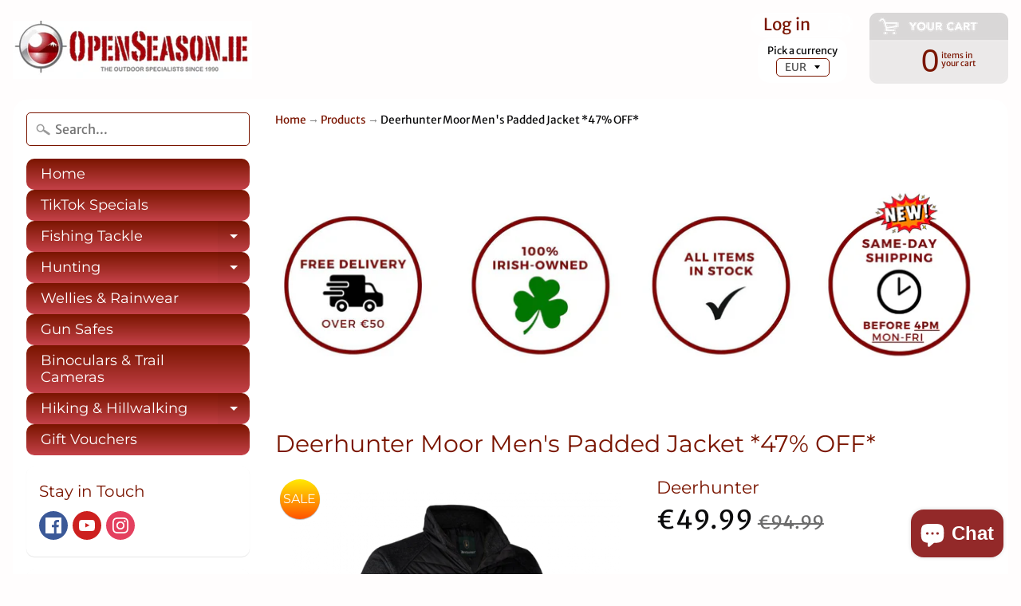

--- FILE ---
content_type: text/html; charset=utf-8
request_url: https://www.openseason.ie/products/jacket-moor-mens
body_size: 33080
content:
<!DOCTYPE html>
<html class="no-js" lang="en">
<head>
<meta name="google-site-verification" content="5lkJfyMjPQCGJHMRO0ZF3gxfClefNpL9rBPSzzbHjt4" />  
<meta charset="utf-8" />
<meta http-equiv="X-UA-Compatible" content="IE=edge" />  
<meta name="viewport" content="width=device-width, initial-scale=1.0, height=device-height, minimum-scale=1.0, user-scalable=0"> 


  

  <link rel="shortcut icon" href="//www.openseason.ie/cdn/shop/files/openseason_32x32.png?v=1613514544" type="image/png">

  

  <link rel="apple-touch-icon" href="//www.openseason.ie/cdn/shop/files/openseason_152x152.png?v=1613514544" type="image/png">
 


    <title>Deerhunter Hunting/Outdoor Sport Clothing - Moor Padded Jacket - Men&#39;s | Open Season</title> 





	<meta name="description" content="Deerhunter Hunting/Outdoor Sport Clothing - Moor Padded Jacket - Men&#39;s. Hunting at OpenSeason.ie. One of Ireland&#39;s leading specialists in fishing tackle, hunting and outdoor equipment and clothing. Visit us in Nenagh for friendly, expert advice, or shop online. Free shipping on web orders over €50!" />


<link rel="canonical" href="https://www.openseason.ie/products/jacket-moor-mens" /> 
<!-- /snippets/social-meta-tags.liquid -->
<meta property="og:site_name" content="Open Season">
<meta property="og:url" content="https://www.openseason.ie/products/jacket-moor-mens">
<meta property="og:title" content="Deerhunter Moor Men's Padded Jacket *47% OFF*">
<meta property="og:type" content="product">
<meta property="og:description" content="Deerhunter Hunting/Outdoor Sport Clothing - Moor Padded Jacket - Men&#39;s. Hunting at OpenSeason.ie. One of Ireland&#39;s leading specialists in fishing tackle, hunting and outdoor equipment and clothing. Visit us in Nenagh for friendly, expert advice, or shop online. Free shipping on web orders over €50!"><meta property="og:price:amount" content="49.99">
  <meta property="og:price:currency" content="EUR"><meta property="og:image" content="http://www.openseason.ie/cdn/shop/products/DeerhunterMoorPaddedJacket_1024x1024.png?v=1674071208"><meta property="og:image" content="http://www.openseason.ie/cdn/shop/products/DeerhunterMoorPaddedJacket2_1024x1024.png?v=1674071208"><meta property="og:image" content="http://www.openseason.ie/cdn/shop/products/Deerhunter_Moor_Padded_Jacket_with_Knit-400x400_1024x1024.png?v=1674071208">
<meta property="og:image:secure_url" content="https://www.openseason.ie/cdn/shop/products/DeerhunterMoorPaddedJacket_1024x1024.png?v=1674071208"><meta property="og:image:secure_url" content="https://www.openseason.ie/cdn/shop/products/DeerhunterMoorPaddedJacket2_1024x1024.png?v=1674071208"><meta property="og:image:secure_url" content="https://www.openseason.ie/cdn/shop/products/Deerhunter_Moor_Padded_Jacket_with_Knit-400x400_1024x1024.png?v=1674071208">

<meta name="twitter:site" content="@">
<meta name="twitter:card" content="summary_large_image">
<meta name="twitter:title" content="Deerhunter Moor Men's Padded Jacket *47% OFF*">
<meta name="twitter:description" content="Deerhunter Hunting/Outdoor Sport Clothing - Moor Padded Jacket - Men&#39;s. Hunting at OpenSeason.ie. One of Ireland&#39;s leading specialists in fishing tackle, hunting and outdoor equipment and clothing. Visit us in Nenagh for friendly, expert advice, or shop online. Free shipping on web orders over €50!">

<link href="//www.openseason.ie/cdn/shop/t/17/assets/styles.scss.css?v=151837241865903116631762387103" rel="stylesheet" type="text/css" media="all" />  

<script>
  window.Sunrise = window.Sunrise || {};
  Sunrise.strings = {
    add_to_cart: "Add to Cart",
    sold_out: "Out of stock",
    unavailable: "Unavailable",
    money_format_json: "€{{amount}}",
    money_format: "€{{amount}}",
    money_with_currency_format_json: "€{{amount}} EUR",
    money_with_currency_format: "€{{amount}} EUR",
    shop_currency: "EUR",
    locale: "en",
    locale_json: "en",
    customer_accounts_enabled: true,
    customer_logged_in: false
  };
</script>  
  
<!--[if (gt IE 9)|!(IE)]><!--><script src="//www.openseason.ie/cdn/shop/t/17/assets/lazysizes.js?v=11224823923325787921542134965" async="async"></script><!--<![endif]-->
<!--[if lte IE 9]><script src="//www.openseason.ie/cdn/shop/t/17/assets/lazysizes.js?v=11224823923325787921542134965"></script><![endif]-->

  

  
  <script src="//www.openseason.ie/cdn/shop/t/17/assets/vendor.js?v=76736052175140687101542134966" type="text/javascript"></script> 
  <script src="//www.openseason.ie/cdn/shop/t/17/assets/theme.js?v=164271730982467070411542138036" type="text/javascript"></script> 

<script>window.performance && window.performance.mark && window.performance.mark('shopify.content_for_header.start');</script><meta name="google-site-verification" content="KCqPInY553iyMX28oSdSrtb194cJJdYTkic_etl51xE">
<meta name="facebook-domain-verification" content="ad9ajudslywyucg8w7m2zdos8vx37a">
<meta name="facebook-domain-verification" content="e1z5fousjac3pbxgxojezxygcvieg3">
<meta id="shopify-digital-wallet" name="shopify-digital-wallet" content="/5140289/digital_wallets/dialog">
<meta name="shopify-checkout-api-token" content="fa16198fc8accdd7b8ccaedc7bbbc413">
<meta id="in-context-paypal-metadata" data-shop-id="5140289" data-venmo-supported="false" data-environment="production" data-locale="en_US" data-paypal-v4="true" data-currency="EUR">
<link rel="alternate" type="application/json+oembed" href="https://www.openseason.ie/products/jacket-moor-mens.oembed">
<script async="async" src="/checkouts/internal/preloads.js?locale=en-IE"></script>
<link rel="preconnect" href="https://shop.app" crossorigin="anonymous">
<script async="async" src="https://shop.app/checkouts/internal/preloads.js?locale=en-IE&shop_id=5140289" crossorigin="anonymous"></script>
<script id="apple-pay-shop-capabilities" type="application/json">{"shopId":5140289,"countryCode":"IE","currencyCode":"EUR","merchantCapabilities":["supports3DS"],"merchantId":"gid:\/\/shopify\/Shop\/5140289","merchantName":"Open Season","requiredBillingContactFields":["postalAddress","email","phone"],"requiredShippingContactFields":["postalAddress","email","phone"],"shippingType":"shipping","supportedNetworks":["visa","maestro","masterCard","amex"],"total":{"type":"pending","label":"Open Season","amount":"1.00"},"shopifyPaymentsEnabled":true,"supportsSubscriptions":true}</script>
<script id="shopify-features" type="application/json">{"accessToken":"fa16198fc8accdd7b8ccaedc7bbbc413","betas":["rich-media-storefront-analytics"],"domain":"www.openseason.ie","predictiveSearch":true,"shopId":5140289,"locale":"en"}</script>
<script>var Shopify = Shopify || {};
Shopify.shop = "keela-ireland.myshopify.com";
Shopify.locale = "en";
Shopify.currency = {"active":"EUR","rate":"1.0"};
Shopify.country = "IE";
Shopify.theme = {"name":"Open Season","id":32485245006,"schema_name":"Sunrise","schema_version":"6.04.6","theme_store_id":57,"role":"main"};
Shopify.theme.handle = "null";
Shopify.theme.style = {"id":null,"handle":null};
Shopify.cdnHost = "www.openseason.ie/cdn";
Shopify.routes = Shopify.routes || {};
Shopify.routes.root = "/";</script>
<script type="module">!function(o){(o.Shopify=o.Shopify||{}).modules=!0}(window);</script>
<script>!function(o){function n(){var o=[];function n(){o.push(Array.prototype.slice.apply(arguments))}return n.q=o,n}var t=o.Shopify=o.Shopify||{};t.loadFeatures=n(),t.autoloadFeatures=n()}(window);</script>
<script>
  window.ShopifyPay = window.ShopifyPay || {};
  window.ShopifyPay.apiHost = "shop.app\/pay";
  window.ShopifyPay.redirectState = null;
</script>
<script id="shop-js-analytics" type="application/json">{"pageType":"product"}</script>
<script defer="defer" async type="module" src="//www.openseason.ie/cdn/shopifycloud/shop-js/modules/v2/client.init-shop-cart-sync_BdyHc3Nr.en.esm.js"></script>
<script defer="defer" async type="module" src="//www.openseason.ie/cdn/shopifycloud/shop-js/modules/v2/chunk.common_Daul8nwZ.esm.js"></script>
<script type="module">
  await import("//www.openseason.ie/cdn/shopifycloud/shop-js/modules/v2/client.init-shop-cart-sync_BdyHc3Nr.en.esm.js");
await import("//www.openseason.ie/cdn/shopifycloud/shop-js/modules/v2/chunk.common_Daul8nwZ.esm.js");

  window.Shopify.SignInWithShop?.initShopCartSync?.({"fedCMEnabled":true,"windoidEnabled":true});

</script>
<script>
  window.Shopify = window.Shopify || {};
  if (!window.Shopify.featureAssets) window.Shopify.featureAssets = {};
  window.Shopify.featureAssets['shop-js'] = {"shop-cart-sync":["modules/v2/client.shop-cart-sync_QYOiDySF.en.esm.js","modules/v2/chunk.common_Daul8nwZ.esm.js"],"init-fed-cm":["modules/v2/client.init-fed-cm_DchLp9rc.en.esm.js","modules/v2/chunk.common_Daul8nwZ.esm.js"],"shop-button":["modules/v2/client.shop-button_OV7bAJc5.en.esm.js","modules/v2/chunk.common_Daul8nwZ.esm.js"],"init-windoid":["modules/v2/client.init-windoid_DwxFKQ8e.en.esm.js","modules/v2/chunk.common_Daul8nwZ.esm.js"],"shop-cash-offers":["modules/v2/client.shop-cash-offers_DWtL6Bq3.en.esm.js","modules/v2/chunk.common_Daul8nwZ.esm.js","modules/v2/chunk.modal_CQq8HTM6.esm.js"],"shop-toast-manager":["modules/v2/client.shop-toast-manager_CX9r1SjA.en.esm.js","modules/v2/chunk.common_Daul8nwZ.esm.js"],"init-shop-email-lookup-coordinator":["modules/v2/client.init-shop-email-lookup-coordinator_UhKnw74l.en.esm.js","modules/v2/chunk.common_Daul8nwZ.esm.js"],"pay-button":["modules/v2/client.pay-button_DzxNnLDY.en.esm.js","modules/v2/chunk.common_Daul8nwZ.esm.js"],"avatar":["modules/v2/client.avatar_BTnouDA3.en.esm.js"],"init-shop-cart-sync":["modules/v2/client.init-shop-cart-sync_BdyHc3Nr.en.esm.js","modules/v2/chunk.common_Daul8nwZ.esm.js"],"shop-login-button":["modules/v2/client.shop-login-button_D8B466_1.en.esm.js","modules/v2/chunk.common_Daul8nwZ.esm.js","modules/v2/chunk.modal_CQq8HTM6.esm.js"],"init-customer-accounts-sign-up":["modules/v2/client.init-customer-accounts-sign-up_C8fpPm4i.en.esm.js","modules/v2/client.shop-login-button_D8B466_1.en.esm.js","modules/v2/chunk.common_Daul8nwZ.esm.js","modules/v2/chunk.modal_CQq8HTM6.esm.js"],"init-shop-for-new-customer-accounts":["modules/v2/client.init-shop-for-new-customer-accounts_CVTO0Ztu.en.esm.js","modules/v2/client.shop-login-button_D8B466_1.en.esm.js","modules/v2/chunk.common_Daul8nwZ.esm.js","modules/v2/chunk.modal_CQq8HTM6.esm.js"],"init-customer-accounts":["modules/v2/client.init-customer-accounts_dRgKMfrE.en.esm.js","modules/v2/client.shop-login-button_D8B466_1.en.esm.js","modules/v2/chunk.common_Daul8nwZ.esm.js","modules/v2/chunk.modal_CQq8HTM6.esm.js"],"shop-follow-button":["modules/v2/client.shop-follow-button_CkZpjEct.en.esm.js","modules/v2/chunk.common_Daul8nwZ.esm.js","modules/v2/chunk.modal_CQq8HTM6.esm.js"],"lead-capture":["modules/v2/client.lead-capture_BntHBhfp.en.esm.js","modules/v2/chunk.common_Daul8nwZ.esm.js","modules/v2/chunk.modal_CQq8HTM6.esm.js"],"checkout-modal":["modules/v2/client.checkout-modal_CfxcYbTm.en.esm.js","modules/v2/chunk.common_Daul8nwZ.esm.js","modules/v2/chunk.modal_CQq8HTM6.esm.js"],"shop-login":["modules/v2/client.shop-login_Da4GZ2H6.en.esm.js","modules/v2/chunk.common_Daul8nwZ.esm.js","modules/v2/chunk.modal_CQq8HTM6.esm.js"],"payment-terms":["modules/v2/client.payment-terms_MV4M3zvL.en.esm.js","modules/v2/chunk.common_Daul8nwZ.esm.js","modules/v2/chunk.modal_CQq8HTM6.esm.js"]};
</script>
<script id="__st">var __st={"a":5140289,"offset":0,"reqid":"6aa0bc50-81f1-4707-bb7f-f1fab32faa54-1769000949","pageurl":"www.openseason.ie\/products\/jacket-moor-mens","u":"2cefbafb00e5","p":"product","rtyp":"product","rid":4081550590030};</script>
<script>window.ShopifyPaypalV4VisibilityTracking = true;</script>
<script id="captcha-bootstrap">!function(){'use strict';const t='contact',e='account',n='new_comment',o=[[t,t],['blogs',n],['comments',n],[t,'customer']],c=[[e,'customer_login'],[e,'guest_login'],[e,'recover_customer_password'],[e,'create_customer']],r=t=>t.map((([t,e])=>`form[action*='/${t}']:not([data-nocaptcha='true']) input[name='form_type'][value='${e}']`)).join(','),a=t=>()=>t?[...document.querySelectorAll(t)].map((t=>t.form)):[];function s(){const t=[...o],e=r(t);return a(e)}const i='password',u='form_key',d=['recaptcha-v3-token','g-recaptcha-response','h-captcha-response',i],f=()=>{try{return window.sessionStorage}catch{return}},m='__shopify_v',_=t=>t.elements[u];function p(t,e,n=!1){try{const o=window.sessionStorage,c=JSON.parse(o.getItem(e)),{data:r}=function(t){const{data:e,action:n}=t;return t[m]||n?{data:e,action:n}:{data:t,action:n}}(c);for(const[e,n]of Object.entries(r))t.elements[e]&&(t.elements[e].value=n);n&&o.removeItem(e)}catch(o){console.error('form repopulation failed',{error:o})}}const l='form_type',E='cptcha';function T(t){t.dataset[E]=!0}const w=window,h=w.document,L='Shopify',v='ce_forms',y='captcha';let A=!1;((t,e)=>{const n=(g='f06e6c50-85a8-45c8-87d0-21a2b65856fe',I='https://cdn.shopify.com/shopifycloud/storefront-forms-hcaptcha/ce_storefront_forms_captcha_hcaptcha.v1.5.2.iife.js',D={infoText:'Protected by hCaptcha',privacyText:'Privacy',termsText:'Terms'},(t,e,n)=>{const o=w[L][v],c=o.bindForm;if(c)return c(t,g,e,D).then(n);var r;o.q.push([[t,g,e,D],n]),r=I,A||(h.body.append(Object.assign(h.createElement('script'),{id:'captcha-provider',async:!0,src:r})),A=!0)});var g,I,D;w[L]=w[L]||{},w[L][v]=w[L][v]||{},w[L][v].q=[],w[L][y]=w[L][y]||{},w[L][y].protect=function(t,e){n(t,void 0,e),T(t)},Object.freeze(w[L][y]),function(t,e,n,w,h,L){const[v,y,A,g]=function(t,e,n){const i=e?o:[],u=t?c:[],d=[...i,...u],f=r(d),m=r(i),_=r(d.filter((([t,e])=>n.includes(e))));return[a(f),a(m),a(_),s()]}(w,h,L),I=t=>{const e=t.target;return e instanceof HTMLFormElement?e:e&&e.form},D=t=>v().includes(t);t.addEventListener('submit',(t=>{const e=I(t);if(!e)return;const n=D(e)&&!e.dataset.hcaptchaBound&&!e.dataset.recaptchaBound,o=_(e),c=g().includes(e)&&(!o||!o.value);(n||c)&&t.preventDefault(),c&&!n&&(function(t){try{if(!f())return;!function(t){const e=f();if(!e)return;const n=_(t);if(!n)return;const o=n.value;o&&e.removeItem(o)}(t);const e=Array.from(Array(32),(()=>Math.random().toString(36)[2])).join('');!function(t,e){_(t)||t.append(Object.assign(document.createElement('input'),{type:'hidden',name:u})),t.elements[u].value=e}(t,e),function(t,e){const n=f();if(!n)return;const o=[...t.querySelectorAll(`input[type='${i}']`)].map((({name:t})=>t)),c=[...d,...o],r={};for(const[a,s]of new FormData(t).entries())c.includes(a)||(r[a]=s);n.setItem(e,JSON.stringify({[m]:1,action:t.action,data:r}))}(t,e)}catch(e){console.error('failed to persist form',e)}}(e),e.submit())}));const S=(t,e)=>{t&&!t.dataset[E]&&(n(t,e.some((e=>e===t))),T(t))};for(const o of['focusin','change'])t.addEventListener(o,(t=>{const e=I(t);D(e)&&S(e,y())}));const B=e.get('form_key'),M=e.get(l),P=B&&M;t.addEventListener('DOMContentLoaded',(()=>{const t=y();if(P)for(const e of t)e.elements[l].value===M&&p(e,B);[...new Set([...A(),...v().filter((t=>'true'===t.dataset.shopifyCaptcha))])].forEach((e=>S(e,t)))}))}(h,new URLSearchParams(w.location.search),n,t,e,['guest_login'])})(!0,!0)}();</script>
<script integrity="sha256-4kQ18oKyAcykRKYeNunJcIwy7WH5gtpwJnB7kiuLZ1E=" data-source-attribution="shopify.loadfeatures" defer="defer" src="//www.openseason.ie/cdn/shopifycloud/storefront/assets/storefront/load_feature-a0a9edcb.js" crossorigin="anonymous"></script>
<script crossorigin="anonymous" defer="defer" src="//www.openseason.ie/cdn/shopifycloud/storefront/assets/shopify_pay/storefront-65b4c6d7.js?v=20250812"></script>
<script data-source-attribution="shopify.dynamic_checkout.dynamic.init">var Shopify=Shopify||{};Shopify.PaymentButton=Shopify.PaymentButton||{isStorefrontPortableWallets:!0,init:function(){window.Shopify.PaymentButton.init=function(){};var t=document.createElement("script");t.src="https://www.openseason.ie/cdn/shopifycloud/portable-wallets/latest/portable-wallets.en.js",t.type="module",document.head.appendChild(t)}};
</script>
<script data-source-attribution="shopify.dynamic_checkout.buyer_consent">
  function portableWalletsHideBuyerConsent(e){var t=document.getElementById("shopify-buyer-consent"),n=document.getElementById("shopify-subscription-policy-button");t&&n&&(t.classList.add("hidden"),t.setAttribute("aria-hidden","true"),n.removeEventListener("click",e))}function portableWalletsShowBuyerConsent(e){var t=document.getElementById("shopify-buyer-consent"),n=document.getElementById("shopify-subscription-policy-button");t&&n&&(t.classList.remove("hidden"),t.removeAttribute("aria-hidden"),n.addEventListener("click",e))}window.Shopify?.PaymentButton&&(window.Shopify.PaymentButton.hideBuyerConsent=portableWalletsHideBuyerConsent,window.Shopify.PaymentButton.showBuyerConsent=portableWalletsShowBuyerConsent);
</script>
<script data-source-attribution="shopify.dynamic_checkout.cart.bootstrap">document.addEventListener("DOMContentLoaded",(function(){function t(){return document.querySelector("shopify-accelerated-checkout-cart, shopify-accelerated-checkout")}if(t())Shopify.PaymentButton.init();else{new MutationObserver((function(e,n){t()&&(Shopify.PaymentButton.init(),n.disconnect())})).observe(document.body,{childList:!0,subtree:!0})}}));
</script>
<link id="shopify-accelerated-checkout-styles" rel="stylesheet" media="screen" href="https://www.openseason.ie/cdn/shopifycloud/portable-wallets/latest/accelerated-checkout-backwards-compat.css" crossorigin="anonymous">
<style id="shopify-accelerated-checkout-cart">
        #shopify-buyer-consent {
  margin-top: 1em;
  display: inline-block;
  width: 100%;
}

#shopify-buyer-consent.hidden {
  display: none;
}

#shopify-subscription-policy-button {
  background: none;
  border: none;
  padding: 0;
  text-decoration: underline;
  font-size: inherit;
  cursor: pointer;
}

#shopify-subscription-policy-button::before {
  box-shadow: none;
}

      </style>

<script>window.performance && window.performance.mark && window.performance.mark('shopify.content_for_header.end');</script>



<script>window.__pagefly_analytics_settings__={"acceptTracking":false};</script>
 

<script>window.__pagefly_analytics_settings__={"acceptTracking":false};</script>
 

<!-- BEGIN app block: shopify://apps/pagefly-page-builder/blocks/app-embed/83e179f7-59a0-4589-8c66-c0dddf959200 -->

<!-- BEGIN app snippet: pagefly-cro-ab-testing-main -->







<script>
  ;(function () {
    const url = new URL(window.location)
    const viewParam = url.searchParams.get('view')
    if (viewParam && viewParam.includes('variant-pf-')) {
      url.searchParams.set('pf_v', viewParam)
      url.searchParams.delete('view')
      window.history.replaceState({}, '', url)
    }
  })()
</script>



<script type='module'>
  
  window.PAGEFLY_CRO = window.PAGEFLY_CRO || {}

  window.PAGEFLY_CRO['data_debug'] = {
    original_template_suffix: "all_products",
    allow_ab_test: false,
    ab_test_start_time: 0,
    ab_test_end_time: 0,
    today_date_time: 1769000949000,
  }
  window.PAGEFLY_CRO['GA4'] = { enabled: false}
</script>

<!-- END app snippet -->








  <script src='https://cdn.shopify.com/extensions/019bb4f9-aed6-78a3-be91-e9d44663e6bf/pagefly-page-builder-215/assets/pagefly-helper.js' defer='defer'></script>

  <script src='https://cdn.shopify.com/extensions/019bb4f9-aed6-78a3-be91-e9d44663e6bf/pagefly-page-builder-215/assets/pagefly-general-helper.js' defer='defer'></script>

  <script src='https://cdn.shopify.com/extensions/019bb4f9-aed6-78a3-be91-e9d44663e6bf/pagefly-page-builder-215/assets/pagefly-snap-slider.js' defer='defer'></script>

  <script src='https://cdn.shopify.com/extensions/019bb4f9-aed6-78a3-be91-e9d44663e6bf/pagefly-page-builder-215/assets/pagefly-slideshow-v3.js' defer='defer'></script>

  <script src='https://cdn.shopify.com/extensions/019bb4f9-aed6-78a3-be91-e9d44663e6bf/pagefly-page-builder-215/assets/pagefly-slideshow-v4.js' defer='defer'></script>

  <script src='https://cdn.shopify.com/extensions/019bb4f9-aed6-78a3-be91-e9d44663e6bf/pagefly-page-builder-215/assets/pagefly-glider.js' defer='defer'></script>

  <script src='https://cdn.shopify.com/extensions/019bb4f9-aed6-78a3-be91-e9d44663e6bf/pagefly-page-builder-215/assets/pagefly-slideshow-v1-v2.js' defer='defer'></script>

  <script src='https://cdn.shopify.com/extensions/019bb4f9-aed6-78a3-be91-e9d44663e6bf/pagefly-page-builder-215/assets/pagefly-product-media.js' defer='defer'></script>

  <script src='https://cdn.shopify.com/extensions/019bb4f9-aed6-78a3-be91-e9d44663e6bf/pagefly-page-builder-215/assets/pagefly-product.js' defer='defer'></script>


<script id='pagefly-helper-data' type='application/json'>
  {
    "page_optimization": {
      "assets_prefetching": false
    },
    "elements_asset_mapper": {
      "Accordion": "https://cdn.shopify.com/extensions/019bb4f9-aed6-78a3-be91-e9d44663e6bf/pagefly-page-builder-215/assets/pagefly-accordion.js",
      "Accordion3": "https://cdn.shopify.com/extensions/019bb4f9-aed6-78a3-be91-e9d44663e6bf/pagefly-page-builder-215/assets/pagefly-accordion3.js",
      "CountDown": "https://cdn.shopify.com/extensions/019bb4f9-aed6-78a3-be91-e9d44663e6bf/pagefly-page-builder-215/assets/pagefly-countdown.js",
      "GMap1": "https://cdn.shopify.com/extensions/019bb4f9-aed6-78a3-be91-e9d44663e6bf/pagefly-page-builder-215/assets/pagefly-gmap.js",
      "GMap2": "https://cdn.shopify.com/extensions/019bb4f9-aed6-78a3-be91-e9d44663e6bf/pagefly-page-builder-215/assets/pagefly-gmap.js",
      "GMapBasicV2": "https://cdn.shopify.com/extensions/019bb4f9-aed6-78a3-be91-e9d44663e6bf/pagefly-page-builder-215/assets/pagefly-gmap.js",
      "GMapAdvancedV2": "https://cdn.shopify.com/extensions/019bb4f9-aed6-78a3-be91-e9d44663e6bf/pagefly-page-builder-215/assets/pagefly-gmap.js",
      "HTML.Video": "https://cdn.shopify.com/extensions/019bb4f9-aed6-78a3-be91-e9d44663e6bf/pagefly-page-builder-215/assets/pagefly-htmlvideo.js",
      "HTML.Video2": "https://cdn.shopify.com/extensions/019bb4f9-aed6-78a3-be91-e9d44663e6bf/pagefly-page-builder-215/assets/pagefly-htmlvideo2.js",
      "HTML.Video3": "https://cdn.shopify.com/extensions/019bb4f9-aed6-78a3-be91-e9d44663e6bf/pagefly-page-builder-215/assets/pagefly-htmlvideo2.js",
      "BackgroundVideo": "https://cdn.shopify.com/extensions/019bb4f9-aed6-78a3-be91-e9d44663e6bf/pagefly-page-builder-215/assets/pagefly-htmlvideo2.js",
      "Instagram": "https://cdn.shopify.com/extensions/019bb4f9-aed6-78a3-be91-e9d44663e6bf/pagefly-page-builder-215/assets/pagefly-instagram.js",
      "Instagram2": "https://cdn.shopify.com/extensions/019bb4f9-aed6-78a3-be91-e9d44663e6bf/pagefly-page-builder-215/assets/pagefly-instagram.js",
      "Insta3": "https://cdn.shopify.com/extensions/019bb4f9-aed6-78a3-be91-e9d44663e6bf/pagefly-page-builder-215/assets/pagefly-instagram3.js",
      "Tabs": "https://cdn.shopify.com/extensions/019bb4f9-aed6-78a3-be91-e9d44663e6bf/pagefly-page-builder-215/assets/pagefly-tab.js",
      "Tabs3": "https://cdn.shopify.com/extensions/019bb4f9-aed6-78a3-be91-e9d44663e6bf/pagefly-page-builder-215/assets/pagefly-tab3.js",
      "ProductBox": "https://cdn.shopify.com/extensions/019bb4f9-aed6-78a3-be91-e9d44663e6bf/pagefly-page-builder-215/assets/pagefly-cart.js",
      "FBPageBox2": "https://cdn.shopify.com/extensions/019bb4f9-aed6-78a3-be91-e9d44663e6bf/pagefly-page-builder-215/assets/pagefly-facebook.js",
      "FBLikeButton2": "https://cdn.shopify.com/extensions/019bb4f9-aed6-78a3-be91-e9d44663e6bf/pagefly-page-builder-215/assets/pagefly-facebook.js",
      "TwitterFeed2": "https://cdn.shopify.com/extensions/019bb4f9-aed6-78a3-be91-e9d44663e6bf/pagefly-page-builder-215/assets/pagefly-twitter.js",
      "Paragraph4": "https://cdn.shopify.com/extensions/019bb4f9-aed6-78a3-be91-e9d44663e6bf/pagefly-page-builder-215/assets/pagefly-paragraph4.js",

      "AliReviews": "https://cdn.shopify.com/extensions/019bb4f9-aed6-78a3-be91-e9d44663e6bf/pagefly-page-builder-215/assets/pagefly-3rd-elements.js",
      "BackInStock": "https://cdn.shopify.com/extensions/019bb4f9-aed6-78a3-be91-e9d44663e6bf/pagefly-page-builder-215/assets/pagefly-3rd-elements.js",
      "GloboBackInStock": "https://cdn.shopify.com/extensions/019bb4f9-aed6-78a3-be91-e9d44663e6bf/pagefly-page-builder-215/assets/pagefly-3rd-elements.js",
      "GrowaveWishlist": "https://cdn.shopify.com/extensions/019bb4f9-aed6-78a3-be91-e9d44663e6bf/pagefly-page-builder-215/assets/pagefly-3rd-elements.js",
      "InfiniteOptionsShopPad": "https://cdn.shopify.com/extensions/019bb4f9-aed6-78a3-be91-e9d44663e6bf/pagefly-page-builder-215/assets/pagefly-3rd-elements.js",
      "InkybayProductPersonalizer": "https://cdn.shopify.com/extensions/019bb4f9-aed6-78a3-be91-e9d44663e6bf/pagefly-page-builder-215/assets/pagefly-3rd-elements.js",
      "LimeSpot": "https://cdn.shopify.com/extensions/019bb4f9-aed6-78a3-be91-e9d44663e6bf/pagefly-page-builder-215/assets/pagefly-3rd-elements.js",
      "Loox": "https://cdn.shopify.com/extensions/019bb4f9-aed6-78a3-be91-e9d44663e6bf/pagefly-page-builder-215/assets/pagefly-3rd-elements.js",
      "Opinew": "https://cdn.shopify.com/extensions/019bb4f9-aed6-78a3-be91-e9d44663e6bf/pagefly-page-builder-215/assets/pagefly-3rd-elements.js",
      "Powr": "https://cdn.shopify.com/extensions/019bb4f9-aed6-78a3-be91-e9d44663e6bf/pagefly-page-builder-215/assets/pagefly-3rd-elements.js",
      "ProductReviews": "https://cdn.shopify.com/extensions/019bb4f9-aed6-78a3-be91-e9d44663e6bf/pagefly-page-builder-215/assets/pagefly-3rd-elements.js",
      "PushOwl": "https://cdn.shopify.com/extensions/019bb4f9-aed6-78a3-be91-e9d44663e6bf/pagefly-page-builder-215/assets/pagefly-3rd-elements.js",
      "ReCharge": "https://cdn.shopify.com/extensions/019bb4f9-aed6-78a3-be91-e9d44663e6bf/pagefly-page-builder-215/assets/pagefly-3rd-elements.js",
      "Rivyo": "https://cdn.shopify.com/extensions/019bb4f9-aed6-78a3-be91-e9d44663e6bf/pagefly-page-builder-215/assets/pagefly-3rd-elements.js",
      "TrackingMore": "https://cdn.shopify.com/extensions/019bb4f9-aed6-78a3-be91-e9d44663e6bf/pagefly-page-builder-215/assets/pagefly-3rd-elements.js",
      "Vitals": "https://cdn.shopify.com/extensions/019bb4f9-aed6-78a3-be91-e9d44663e6bf/pagefly-page-builder-215/assets/pagefly-3rd-elements.js",
      "Wiser": "https://cdn.shopify.com/extensions/019bb4f9-aed6-78a3-be91-e9d44663e6bf/pagefly-page-builder-215/assets/pagefly-3rd-elements.js"
    },
    "custom_elements_mapper": {
      "pf-click-action-element": "https://cdn.shopify.com/extensions/019bb4f9-aed6-78a3-be91-e9d44663e6bf/pagefly-page-builder-215/assets/pagefly-click-action-element.js",
      "pf-dialog-element": "https://cdn.shopify.com/extensions/019bb4f9-aed6-78a3-be91-e9d44663e6bf/pagefly-page-builder-215/assets/pagefly-dialog-element.js"
    }
  }
</script>


<!-- END app block --><!-- BEGIN app block: shopify://apps/zenbundle/blocks/app/7cd6ef1b-b427-44f1-87bc-7fa41cbb3721 -->

<!-- Zenbundle Snippet -->
<script type="application/javascript">
  !function(n,e){if(!n.zenbundle){["https://api.zenbundle.com","https://mtc.zenbundle.com","https://mtx.zenbundle.com","https://static.zenbundle.com","https://static-component.zenbundle.com","https://video.zenbundle.com"].forEach((function(n){var e=document.createElement("link");e.rel="preconnect",e.href=n,e.crossOrigin="anonymous",document.head.appendChild(e)}));var t=new EventTarget,o=n.zenbundle={configs:{apiKey:e,configUrl:"https://mtc.zenbundle.com/integrations/"+e+"/configs.json"},eventEmitter:t,onReady:function(e){t.addEventListener("ready",(function(){e(n.zenbundle)}))}},c=new XMLHttpRequest;c.open("GET",o.configs.configUrl,!0),c.onload=function(){if(c.status>=200&&c.status<300){var n=JSON.parse(c.responseText);Object.assign(o.configs,n);var e=o.configs.webSdkUrl,t=document.createElement("link");t.rel="preload",t.href=e,t.as="script",t.crossOrigin="anonymous",document.head.appendChild(t);var s=document.createElement("script");s.async=!0,s.src=e,s.crossOrigin="anonymous",document.head.appendChild(s)}},c.send()}}
  (window, '96f6c0ed-1bc5-449a-8cdc-0b73b0961a05');
</script>




<!-- END app block --><script src="https://cdn.shopify.com/extensions/e8878072-2f6b-4e89-8082-94b04320908d/inbox-1254/assets/inbox-chat-loader.js" type="text/javascript" defer="defer"></script>
<link href="https://monorail-edge.shopifysvc.com" rel="dns-prefetch">
<script>(function(){if ("sendBeacon" in navigator && "performance" in window) {try {var session_token_from_headers = performance.getEntriesByType('navigation')[0].serverTiming.find(x => x.name == '_s').description;} catch {var session_token_from_headers = undefined;}var session_cookie_matches = document.cookie.match(/_shopify_s=([^;]*)/);var session_token_from_cookie = session_cookie_matches && session_cookie_matches.length === 2 ? session_cookie_matches[1] : "";var session_token = session_token_from_headers || session_token_from_cookie || "";function handle_abandonment_event(e) {var entries = performance.getEntries().filter(function(entry) {return /monorail-edge.shopifysvc.com/.test(entry.name);});if (!window.abandonment_tracked && entries.length === 0) {window.abandonment_tracked = true;var currentMs = Date.now();var navigation_start = performance.timing.navigationStart;var payload = {shop_id: 5140289,url: window.location.href,navigation_start,duration: currentMs - navigation_start,session_token,page_type: "product"};window.navigator.sendBeacon("https://monorail-edge.shopifysvc.com/v1/produce", JSON.stringify({schema_id: "online_store_buyer_site_abandonment/1.1",payload: payload,metadata: {event_created_at_ms: currentMs,event_sent_at_ms: currentMs}}));}}window.addEventListener('pagehide', handle_abandonment_event);}}());</script>
<script id="web-pixels-manager-setup">(function e(e,d,r,n,o){if(void 0===o&&(o={}),!Boolean(null===(a=null===(i=window.Shopify)||void 0===i?void 0:i.analytics)||void 0===a?void 0:a.replayQueue)){var i,a;window.Shopify=window.Shopify||{};var t=window.Shopify;t.analytics=t.analytics||{};var s=t.analytics;s.replayQueue=[],s.publish=function(e,d,r){return s.replayQueue.push([e,d,r]),!0};try{self.performance.mark("wpm:start")}catch(e){}var l=function(){var e={modern:/Edge?\/(1{2}[4-9]|1[2-9]\d|[2-9]\d{2}|\d{4,})\.\d+(\.\d+|)|Firefox\/(1{2}[4-9]|1[2-9]\d|[2-9]\d{2}|\d{4,})\.\d+(\.\d+|)|Chrom(ium|e)\/(9{2}|\d{3,})\.\d+(\.\d+|)|(Maci|X1{2}).+ Version\/(15\.\d+|(1[6-9]|[2-9]\d|\d{3,})\.\d+)([,.]\d+|)( \(\w+\)|)( Mobile\/\w+|) Safari\/|Chrome.+OPR\/(9{2}|\d{3,})\.\d+\.\d+|(CPU[ +]OS|iPhone[ +]OS|CPU[ +]iPhone|CPU IPhone OS|CPU iPad OS)[ +]+(15[._]\d+|(1[6-9]|[2-9]\d|\d{3,})[._]\d+)([._]\d+|)|Android:?[ /-](13[3-9]|1[4-9]\d|[2-9]\d{2}|\d{4,})(\.\d+|)(\.\d+|)|Android.+Firefox\/(13[5-9]|1[4-9]\d|[2-9]\d{2}|\d{4,})\.\d+(\.\d+|)|Android.+Chrom(ium|e)\/(13[3-9]|1[4-9]\d|[2-9]\d{2}|\d{4,})\.\d+(\.\d+|)|SamsungBrowser\/([2-9]\d|\d{3,})\.\d+/,legacy:/Edge?\/(1[6-9]|[2-9]\d|\d{3,})\.\d+(\.\d+|)|Firefox\/(5[4-9]|[6-9]\d|\d{3,})\.\d+(\.\d+|)|Chrom(ium|e)\/(5[1-9]|[6-9]\d|\d{3,})\.\d+(\.\d+|)([\d.]+$|.*Safari\/(?![\d.]+ Edge\/[\d.]+$))|(Maci|X1{2}).+ Version\/(10\.\d+|(1[1-9]|[2-9]\d|\d{3,})\.\d+)([,.]\d+|)( \(\w+\)|)( Mobile\/\w+|) Safari\/|Chrome.+OPR\/(3[89]|[4-9]\d|\d{3,})\.\d+\.\d+|(CPU[ +]OS|iPhone[ +]OS|CPU[ +]iPhone|CPU IPhone OS|CPU iPad OS)[ +]+(10[._]\d+|(1[1-9]|[2-9]\d|\d{3,})[._]\d+)([._]\d+|)|Android:?[ /-](13[3-9]|1[4-9]\d|[2-9]\d{2}|\d{4,})(\.\d+|)(\.\d+|)|Mobile Safari.+OPR\/([89]\d|\d{3,})\.\d+\.\d+|Android.+Firefox\/(13[5-9]|1[4-9]\d|[2-9]\d{2}|\d{4,})\.\d+(\.\d+|)|Android.+Chrom(ium|e)\/(13[3-9]|1[4-9]\d|[2-9]\d{2}|\d{4,})\.\d+(\.\d+|)|Android.+(UC? ?Browser|UCWEB|U3)[ /]?(15\.([5-9]|\d{2,})|(1[6-9]|[2-9]\d|\d{3,})\.\d+)\.\d+|SamsungBrowser\/(5\.\d+|([6-9]|\d{2,})\.\d+)|Android.+MQ{2}Browser\/(14(\.(9|\d{2,})|)|(1[5-9]|[2-9]\d|\d{3,})(\.\d+|))(\.\d+|)|K[Aa][Ii]OS\/(3\.\d+|([4-9]|\d{2,})\.\d+)(\.\d+|)/},d=e.modern,r=e.legacy,n=navigator.userAgent;return n.match(d)?"modern":n.match(r)?"legacy":"unknown"}(),u="modern"===l?"modern":"legacy",c=(null!=n?n:{modern:"",legacy:""})[u],f=function(e){return[e.baseUrl,"/wpm","/b",e.hashVersion,"modern"===e.buildTarget?"m":"l",".js"].join("")}({baseUrl:d,hashVersion:r,buildTarget:u}),m=function(e){var d=e.version,r=e.bundleTarget,n=e.surface,o=e.pageUrl,i=e.monorailEndpoint;return{emit:function(e){var a=e.status,t=e.errorMsg,s=(new Date).getTime(),l=JSON.stringify({metadata:{event_sent_at_ms:s},events:[{schema_id:"web_pixels_manager_load/3.1",payload:{version:d,bundle_target:r,page_url:o,status:a,surface:n,error_msg:t},metadata:{event_created_at_ms:s}}]});if(!i)return console&&console.warn&&console.warn("[Web Pixels Manager] No Monorail endpoint provided, skipping logging."),!1;try{return self.navigator.sendBeacon.bind(self.navigator)(i,l)}catch(e){}var u=new XMLHttpRequest;try{return u.open("POST",i,!0),u.setRequestHeader("Content-Type","text/plain"),u.send(l),!0}catch(e){return console&&console.warn&&console.warn("[Web Pixels Manager] Got an unhandled error while logging to Monorail."),!1}}}}({version:r,bundleTarget:l,surface:e.surface,pageUrl:self.location.href,monorailEndpoint:e.monorailEndpoint});try{o.browserTarget=l,function(e){var d=e.src,r=e.async,n=void 0===r||r,o=e.onload,i=e.onerror,a=e.sri,t=e.scriptDataAttributes,s=void 0===t?{}:t,l=document.createElement("script"),u=document.querySelector("head"),c=document.querySelector("body");if(l.async=n,l.src=d,a&&(l.integrity=a,l.crossOrigin="anonymous"),s)for(var f in s)if(Object.prototype.hasOwnProperty.call(s,f))try{l.dataset[f]=s[f]}catch(e){}if(o&&l.addEventListener("load",o),i&&l.addEventListener("error",i),u)u.appendChild(l);else{if(!c)throw new Error("Did not find a head or body element to append the script");c.appendChild(l)}}({src:f,async:!0,onload:function(){if(!function(){var e,d;return Boolean(null===(d=null===(e=window.Shopify)||void 0===e?void 0:e.analytics)||void 0===d?void 0:d.initialized)}()){var d=window.webPixelsManager.init(e)||void 0;if(d){var r=window.Shopify.analytics;r.replayQueue.forEach((function(e){var r=e[0],n=e[1],o=e[2];d.publishCustomEvent(r,n,o)})),r.replayQueue=[],r.publish=d.publishCustomEvent,r.visitor=d.visitor,r.initialized=!0}}},onerror:function(){return m.emit({status:"failed",errorMsg:"".concat(f," has failed to load")})},sri:function(e){var d=/^sha384-[A-Za-z0-9+/=]+$/;return"string"==typeof e&&d.test(e)}(c)?c:"",scriptDataAttributes:o}),m.emit({status:"loading"})}catch(e){m.emit({status:"failed",errorMsg:(null==e?void 0:e.message)||"Unknown error"})}}})({shopId: 5140289,storefrontBaseUrl: "https://www.openseason.ie",extensionsBaseUrl: "https://extensions.shopifycdn.com/cdn/shopifycloud/web-pixels-manager",monorailEndpoint: "https://monorail-edge.shopifysvc.com/unstable/produce_batch",surface: "storefront-renderer",enabledBetaFlags: ["2dca8a86"],webPixelsConfigList: [{"id":"3010462022","configuration":"{\"integrationId\":\"9ce910d5-29b5-4205-94fb-5963bd38635d\",\"integrationApiKey\":\"96f6c0ed-1bc5-449a-8cdc-0b73b0961a05\"}","eventPayloadVersion":"v1","runtimeContext":"STRICT","scriptVersion":"0197452eef92d9e2f5d7a032a06e54f8","type":"APP","apiClientId":116866187265,"privacyPurposes":[],"dataSharingAdjustments":{"protectedCustomerApprovalScopes":["read_customer_address","read_customer_email","read_customer_name","read_customer_personal_data"]}},{"id":"2932867398","configuration":"{\"focusDuration\":\"3\"}","eventPayloadVersion":"v1","runtimeContext":"STRICT","scriptVersion":"5267644d2647fc677b620ee257b1625c","type":"APP","apiClientId":1743893,"privacyPurposes":["ANALYTICS","SALE_OF_DATA"],"dataSharingAdjustments":{"protectedCustomerApprovalScopes":["read_customer_personal_data"]}},{"id":"2556657990","configuration":"{\"pixelCode\":\"CQ1EEDBC77UEMTORHUEG\"}","eventPayloadVersion":"v1","runtimeContext":"STRICT","scriptVersion":"22e92c2ad45662f435e4801458fb78cc","type":"APP","apiClientId":4383523,"privacyPurposes":["ANALYTICS","MARKETING","SALE_OF_DATA"],"dataSharingAdjustments":{"protectedCustomerApprovalScopes":["read_customer_address","read_customer_email","read_customer_name","read_customer_personal_data","read_customer_phone"]}},{"id":"969507142","configuration":"{\"config\":\"{\\\"google_tag_ids\\\":[\\\"G-K2VK2EJ77K\\\",\\\"AW-748540619\\\",\\\"GT-TQRTCVC\\\"],\\\"target_country\\\":\\\"IE\\\",\\\"gtag_events\\\":[{\\\"type\\\":\\\"begin_checkout\\\",\\\"action_label\\\":[\\\"G-K2VK2EJ77K\\\",\\\"AW-748540619\\\/bg1HCJeoxPMBEMul9-QC\\\"]},{\\\"type\\\":\\\"search\\\",\\\"action_label\\\":[\\\"G-K2VK2EJ77K\\\",\\\"AW-748540619\\\/lvE5CJqoxPMBEMul9-QC\\\"]},{\\\"type\\\":\\\"view_item\\\",\\\"action_label\\\":[\\\"G-K2VK2EJ77K\\\",\\\"AW-748540619\\\/5ru3CJGoxPMBEMul9-QC\\\",\\\"MC-72DSWHC267\\\"]},{\\\"type\\\":\\\"purchase\\\",\\\"action_label\\\":[\\\"G-K2VK2EJ77K\\\",\\\"AW-748540619\\\/mzj4CI6oxPMBEMul9-QC\\\",\\\"MC-72DSWHC267\\\"]},{\\\"type\\\":\\\"page_view\\\",\\\"action_label\\\":[\\\"G-K2VK2EJ77K\\\",\\\"AW-748540619\\\/1H-RCIuoxPMBEMul9-QC\\\",\\\"MC-72DSWHC267\\\"]},{\\\"type\\\":\\\"add_payment_info\\\",\\\"action_label\\\":[\\\"G-K2VK2EJ77K\\\",\\\"AW-748540619\\\/y_EkCJ2oxPMBEMul9-QC\\\"]},{\\\"type\\\":\\\"add_to_cart\\\",\\\"action_label\\\":[\\\"G-K2VK2EJ77K\\\",\\\"AW-748540619\\\/mJ7yCJSoxPMBEMul9-QC\\\"]}],\\\"enable_monitoring_mode\\\":false}\"}","eventPayloadVersion":"v1","runtimeContext":"OPEN","scriptVersion":"b2a88bafab3e21179ed38636efcd8a93","type":"APP","apiClientId":1780363,"privacyPurposes":[],"dataSharingAdjustments":{"protectedCustomerApprovalScopes":["read_customer_address","read_customer_email","read_customer_name","read_customer_personal_data","read_customer_phone"]}},{"id":"325812550","configuration":"{\"pixel_id\":\"784624492116129\",\"pixel_type\":\"facebook_pixel\",\"metaapp_system_user_token\":\"-\"}","eventPayloadVersion":"v1","runtimeContext":"OPEN","scriptVersion":"ca16bc87fe92b6042fbaa3acc2fbdaa6","type":"APP","apiClientId":2329312,"privacyPurposes":["ANALYTICS","MARKETING","SALE_OF_DATA"],"dataSharingAdjustments":{"protectedCustomerApprovalScopes":["read_customer_address","read_customer_email","read_customer_name","read_customer_personal_data","read_customer_phone"]}},{"id":"175145286","eventPayloadVersion":"v1","runtimeContext":"LAX","scriptVersion":"1","type":"CUSTOM","privacyPurposes":["MARKETING"],"name":"Meta pixel (migrated)"},{"id":"shopify-app-pixel","configuration":"{}","eventPayloadVersion":"v1","runtimeContext":"STRICT","scriptVersion":"0450","apiClientId":"shopify-pixel","type":"APP","privacyPurposes":["ANALYTICS","MARKETING"]},{"id":"shopify-custom-pixel","eventPayloadVersion":"v1","runtimeContext":"LAX","scriptVersion":"0450","apiClientId":"shopify-pixel","type":"CUSTOM","privacyPurposes":["ANALYTICS","MARKETING"]}],isMerchantRequest: false,initData: {"shop":{"name":"Open Season","paymentSettings":{"currencyCode":"EUR"},"myshopifyDomain":"keela-ireland.myshopify.com","countryCode":"IE","storefrontUrl":"https:\/\/www.openseason.ie"},"customer":null,"cart":null,"checkout":null,"productVariants":[{"price":{"amount":49.99,"currencyCode":"EUR"},"product":{"title":"Deerhunter Moor Men's Padded Jacket *47% OFF*","vendor":"Deerhunter","id":"4081550590030","untranslatedTitle":"Deerhunter Moor Men's Padded Jacket *47% OFF*","url":"\/products\/jacket-moor-mens","type":"Clothing"},"id":"43633993547992","image":{"src":"\/\/www.openseason.ie\/cdn\/shop\/products\/DeerhunterMoorPaddedJacket.png?v=1674071208"},"sku":"5575999S","title":"Black | S","untranslatedTitle":"Black | S"},{"price":{"amount":49.99,"currencyCode":"EUR"},"product":{"title":"Deerhunter Moor Men's Padded Jacket *47% OFF*","vendor":"Deerhunter","id":"4081550590030","untranslatedTitle":"Deerhunter Moor Men's Padded Jacket *47% OFF*","url":"\/products\/jacket-moor-mens","type":"Clothing"},"id":"43633994891480","image":{"src":"\/\/www.openseason.ie\/cdn\/shop\/products\/DeerhunterMoorPaddedJacket.png?v=1674071208"},"sku":"5575999M","title":"Black | M","untranslatedTitle":"Black | M"},{"price":{"amount":49.99,"currencyCode":"EUR"},"product":{"title":"Deerhunter Moor Men's Padded Jacket *47% OFF*","vendor":"Deerhunter","id":"4081550590030","untranslatedTitle":"Deerhunter Moor Men's Padded Jacket *47% OFF*","url":"\/products\/jacket-moor-mens","type":"Clothing"},"id":"43633994989784","image":{"src":"\/\/www.openseason.ie\/cdn\/shop\/products\/DeerhunterMoorPaddedJacket.png?v=1674071208"},"sku":"5575999L","title":"Black | L","untranslatedTitle":"Black | L"},{"price":{"amount":49.99,"currencyCode":"EUR"},"product":{"title":"Deerhunter Moor Men's Padded Jacket *47% OFF*","vendor":"Deerhunter","id":"4081550590030","untranslatedTitle":"Deerhunter Moor Men's Padded Jacket *47% OFF*","url":"\/products\/jacket-moor-mens","type":"Clothing"},"id":"43633995186392","image":{"src":"\/\/www.openseason.ie\/cdn\/shop\/products\/DeerhunterMoorPaddedJacket.png?v=1674071208"},"sku":"5575999XL","title":"Black | XL","untranslatedTitle":"Black | XL"},{"price":{"amount":49.99,"currencyCode":"EUR"},"product":{"title":"Deerhunter Moor Men's Padded Jacket *47% OFF*","vendor":"Deerhunter","id":"4081550590030","untranslatedTitle":"Deerhunter Moor Men's Padded Jacket *47% OFF*","url":"\/products\/jacket-moor-mens","type":"Clothing"},"id":"43633995317464","image":{"src":"\/\/www.openseason.ie\/cdn\/shop\/products\/DeerhunterMoorPaddedJacket.png?v=1674071208"},"sku":"55759992XL","title":"Black | 2XL","untranslatedTitle":"Black | 2XL"},{"price":{"amount":49.99,"currencyCode":"EUR"},"product":{"title":"Deerhunter Moor Men's Padded Jacket *47% OFF*","vendor":"Deerhunter","id":"4081550590030","untranslatedTitle":"Deerhunter Moor Men's Padded Jacket *47% OFF*","url":"\/products\/jacket-moor-mens","type":"Clothing"},"id":"43633995514072","image":{"src":"\/\/www.openseason.ie\/cdn\/shop\/products\/DeerhunterMoorPaddedJacket.png?v=1674071208"},"sku":"55759993XL","title":"Black | 3XL","untranslatedTitle":"Black | 3XL"},{"price":{"amount":49.99,"currencyCode":"EUR"},"product":{"title":"Deerhunter Moor Men's Padded Jacket *47% OFF*","vendor":"Deerhunter","id":"4081550590030","untranslatedTitle":"Deerhunter Moor Men's Padded Jacket *47% OFF*","url":"\/products\/jacket-moor-mens","type":"Clothing"},"id":"43633996562648","image":{"src":"\/\/www.openseason.ie\/cdn\/shop\/products\/DeerhunterMoorPaddedJacket.png?v=1674071208"},"sku":"55759994XL","title":"Black | 4XL","untranslatedTitle":"Black | 4XL"},{"price":{"amount":49.99,"currencyCode":"EUR"},"product":{"title":"Deerhunter Moor Men's Padded Jacket *47% OFF*","vendor":"Deerhunter","id":"4081550590030","untranslatedTitle":"Deerhunter Moor Men's Padded Jacket *47% OFF*","url":"\/products\/jacket-moor-mens","type":"Clothing"},"id":"43633996955864","image":{"src":"\/\/www.openseason.ie\/cdn\/shop\/products\/DeerhunterMoorPaddedJacket.png?v=1674071208"},"sku":"55759995XL","title":"Black | 5XL","untranslatedTitle":"Black | 5XL"},{"price":{"amount":49.99,"currencyCode":"EUR"},"product":{"title":"Deerhunter Moor Men's Padded Jacket *47% OFF*","vendor":"Deerhunter","id":"4081550590030","untranslatedTitle":"Deerhunter Moor Men's Padded Jacket *47% OFF*","url":"\/products\/jacket-moor-mens","type":"Clothing"},"id":"40891099054269","image":{"src":"\/\/www.openseason.ie\/cdn\/shop\/products\/Deerhunter_Moor_Padded_Jacket_with_Knit-400x400.png?v=1674071208"},"sku":"5572TIMBERS","title":"Timber | S","untranslatedTitle":"Timber | S"},{"price":{"amount":49.99,"currencyCode":"EUR"},"product":{"title":"Deerhunter Moor Men's Padded Jacket *47% OFF*","vendor":"Deerhunter","id":"4081550590030","untranslatedTitle":"Deerhunter Moor Men's Padded Jacket *47% OFF*","url":"\/products\/jacket-moor-mens","type":"Clothing"},"id":"40891099840701","image":{"src":"\/\/www.openseason.ie\/cdn\/shop\/products\/Deerhunter_Moor_Padded_Jacket_with_Knit-400x400.png?v=1674071208"},"sku":"5572TIMBERM","title":"Timber | M","untranslatedTitle":"Timber | M"},{"price":{"amount":49.99,"currencyCode":"EUR"},"product":{"title":"Deerhunter Moor Men's Padded Jacket *47% OFF*","vendor":"Deerhunter","id":"4081550590030","untranslatedTitle":"Deerhunter Moor Men's Padded Jacket *47% OFF*","url":"\/products\/jacket-moor-mens","type":"Clothing"},"id":"40891100102845","image":{"src":"\/\/www.openseason.ie\/cdn\/shop\/products\/Deerhunter_Moor_Padded_Jacket_with_Knit-400x400.png?v=1674071208"},"sku":"5572TIMBERL","title":"Timber | L","untranslatedTitle":"Timber | L"},{"price":{"amount":49.99,"currencyCode":"EUR"},"product":{"title":"Deerhunter Moor Men's Padded Jacket *47% OFF*","vendor":"Deerhunter","id":"4081550590030","untranslatedTitle":"Deerhunter Moor Men's Padded Jacket *47% OFF*","url":"\/products\/jacket-moor-mens","type":"Clothing"},"id":"40891100627133","image":{"src":"\/\/www.openseason.ie\/cdn\/shop\/products\/Deerhunter_Moor_Padded_Jacket_with_Knit-400x400.png?v=1674071208"},"sku":"5572TIMBERXL","title":"Timber | XL","untranslatedTitle":"Timber | XL"},{"price":{"amount":49.99,"currencyCode":"EUR"},"product":{"title":"Deerhunter Moor Men's Padded Jacket *47% OFF*","vendor":"Deerhunter","id":"4081550590030","untranslatedTitle":"Deerhunter Moor Men's Padded Jacket *47% OFF*","url":"\/products\/jacket-moor-mens","type":"Clothing"},"id":"31139623862350","image":{"src":"\/\/www.openseason.ie\/cdn\/shop\/products\/Deerhunter_Moor_Padded_Jacket_with_Knit-400x400.png?v=1674071208"},"sku":"5572TIMBER3XL","title":"Timber | 2XL","untranslatedTitle":"Timber | 2XL"},{"price":{"amount":49.99,"currencyCode":"EUR"},"product":{"title":"Deerhunter Moor Men's Padded Jacket *47% OFF*","vendor":"Deerhunter","id":"4081550590030","untranslatedTitle":"Deerhunter Moor Men's Padded Jacket *47% OFF*","url":"\/products\/jacket-moor-mens","type":"Clothing"},"id":"40891101446333","image":{"src":"\/\/www.openseason.ie\/cdn\/shop\/products\/Deerhunter_Moor_Padded_Jacket_with_Knit-400x400.png?v=1674071208"},"sku":"5572TIMBER3XL","title":"Timber | 3XL","untranslatedTitle":"Timber | 3XL"},{"price":{"amount":49.99,"currencyCode":"EUR"},"product":{"title":"Deerhunter Moor Men's Padded Jacket *47% OFF*","vendor":"Deerhunter","id":"4081550590030","untranslatedTitle":"Deerhunter Moor Men's Padded Jacket *47% OFF*","url":"\/products\/jacket-moor-mens","type":"Clothing"},"id":"40891101675709","image":{"src":"\/\/www.openseason.ie\/cdn\/shop\/products\/Deerhunter_Moor_Padded_Jacket_with_Knit-400x400.png?v=1674071208"},"sku":"5572TIMBER4XL","title":"Timber | 4XL","untranslatedTitle":"Timber | 4XL"},{"price":{"amount":49.99,"currencyCode":"EUR"},"product":{"title":"Deerhunter Moor Men's Padded Jacket *47% OFF*","vendor":"Deerhunter","id":"4081550590030","untranslatedTitle":"Deerhunter Moor Men's Padded Jacket *47% OFF*","url":"\/products\/jacket-moor-mens","type":"Clothing"},"id":"40891102003389","image":{"src":"\/\/www.openseason.ie\/cdn\/shop\/products\/Deerhunter_Moor_Padded_Jacket_with_Knit-400x400.png?v=1674071208"},"sku":"5572TIMBER5XL","title":"Timber | 5XL","untranslatedTitle":"Timber | 5XL"}],"purchasingCompany":null},},"https://www.openseason.ie/cdn","fcfee988w5aeb613cpc8e4bc33m6693e112",{"modern":"","legacy":""},{"shopId":"5140289","storefrontBaseUrl":"https:\/\/www.openseason.ie","extensionBaseUrl":"https:\/\/extensions.shopifycdn.com\/cdn\/shopifycloud\/web-pixels-manager","surface":"storefront-renderer","enabledBetaFlags":"[\"2dca8a86\"]","isMerchantRequest":"false","hashVersion":"fcfee988w5aeb613cpc8e4bc33m6693e112","publish":"custom","events":"[[\"page_viewed\",{}],[\"product_viewed\",{\"productVariant\":{\"price\":{\"amount\":49.99,\"currencyCode\":\"EUR\"},\"product\":{\"title\":\"Deerhunter Moor Men's Padded Jacket *47% OFF*\",\"vendor\":\"Deerhunter\",\"id\":\"4081550590030\",\"untranslatedTitle\":\"Deerhunter Moor Men's Padded Jacket *47% OFF*\",\"url\":\"\/products\/jacket-moor-mens\",\"type\":\"Clothing\"},\"id\":\"43633993547992\",\"image\":{\"src\":\"\/\/www.openseason.ie\/cdn\/shop\/products\/DeerhunterMoorPaddedJacket.png?v=1674071208\"},\"sku\":\"5575999S\",\"title\":\"Black | S\",\"untranslatedTitle\":\"Black | S\"}}]]"});</script><script>
  window.ShopifyAnalytics = window.ShopifyAnalytics || {};
  window.ShopifyAnalytics.meta = window.ShopifyAnalytics.meta || {};
  window.ShopifyAnalytics.meta.currency = 'EUR';
  var meta = {"product":{"id":4081550590030,"gid":"gid:\/\/shopify\/Product\/4081550590030","vendor":"Deerhunter","type":"Clothing","handle":"jacket-moor-mens","variants":[{"id":43633993547992,"price":4999,"name":"Deerhunter Moor Men's Padded Jacket *47% OFF* - Black | S","public_title":"Black | S","sku":"5575999S"},{"id":43633994891480,"price":4999,"name":"Deerhunter Moor Men's Padded Jacket *47% OFF* - Black | M","public_title":"Black | M","sku":"5575999M"},{"id":43633994989784,"price":4999,"name":"Deerhunter Moor Men's Padded Jacket *47% OFF* - Black | L","public_title":"Black | L","sku":"5575999L"},{"id":43633995186392,"price":4999,"name":"Deerhunter Moor Men's Padded Jacket *47% OFF* - Black | XL","public_title":"Black | XL","sku":"5575999XL"},{"id":43633995317464,"price":4999,"name":"Deerhunter Moor Men's Padded Jacket *47% OFF* - Black | 2XL","public_title":"Black | 2XL","sku":"55759992XL"},{"id":43633995514072,"price":4999,"name":"Deerhunter Moor Men's Padded Jacket *47% OFF* - Black | 3XL","public_title":"Black | 3XL","sku":"55759993XL"},{"id":43633996562648,"price":4999,"name":"Deerhunter Moor Men's Padded Jacket *47% OFF* - Black | 4XL","public_title":"Black | 4XL","sku":"55759994XL"},{"id":43633996955864,"price":4999,"name":"Deerhunter Moor Men's Padded Jacket *47% OFF* - Black | 5XL","public_title":"Black | 5XL","sku":"55759995XL"},{"id":40891099054269,"price":4999,"name":"Deerhunter Moor Men's Padded Jacket *47% OFF* - Timber | S","public_title":"Timber | S","sku":"5572TIMBERS"},{"id":40891099840701,"price":4999,"name":"Deerhunter Moor Men's Padded Jacket *47% OFF* - Timber | M","public_title":"Timber | M","sku":"5572TIMBERM"},{"id":40891100102845,"price":4999,"name":"Deerhunter Moor Men's Padded Jacket *47% OFF* - Timber | L","public_title":"Timber | L","sku":"5572TIMBERL"},{"id":40891100627133,"price":4999,"name":"Deerhunter Moor Men's Padded Jacket *47% OFF* - Timber | XL","public_title":"Timber | XL","sku":"5572TIMBERXL"},{"id":31139623862350,"price":4999,"name":"Deerhunter Moor Men's Padded Jacket *47% OFF* - Timber | 2XL","public_title":"Timber | 2XL","sku":"5572TIMBER3XL"},{"id":40891101446333,"price":4999,"name":"Deerhunter Moor Men's Padded Jacket *47% OFF* - Timber | 3XL","public_title":"Timber | 3XL","sku":"5572TIMBER3XL"},{"id":40891101675709,"price":4999,"name":"Deerhunter Moor Men's Padded Jacket *47% OFF* - Timber | 4XL","public_title":"Timber | 4XL","sku":"5572TIMBER4XL"},{"id":40891102003389,"price":4999,"name":"Deerhunter Moor Men's Padded Jacket *47% OFF* - Timber | 5XL","public_title":"Timber | 5XL","sku":"5572TIMBER5XL"}],"remote":false},"page":{"pageType":"product","resourceType":"product","resourceId":4081550590030,"requestId":"6aa0bc50-81f1-4707-bb7f-f1fab32faa54-1769000949"}};
  for (var attr in meta) {
    window.ShopifyAnalytics.meta[attr] = meta[attr];
  }
</script>
<script class="analytics">
  (function () {
    var customDocumentWrite = function(content) {
      var jquery = null;

      if (window.jQuery) {
        jquery = window.jQuery;
      } else if (window.Checkout && window.Checkout.$) {
        jquery = window.Checkout.$;
      }

      if (jquery) {
        jquery('body').append(content);
      }
    };

    var hasLoggedConversion = function(token) {
      if (token) {
        return document.cookie.indexOf('loggedConversion=' + token) !== -1;
      }
      return false;
    }

    var setCookieIfConversion = function(token) {
      if (token) {
        var twoMonthsFromNow = new Date(Date.now());
        twoMonthsFromNow.setMonth(twoMonthsFromNow.getMonth() + 2);

        document.cookie = 'loggedConversion=' + token + '; expires=' + twoMonthsFromNow;
      }
    }

    var trekkie = window.ShopifyAnalytics.lib = window.trekkie = window.trekkie || [];
    if (trekkie.integrations) {
      return;
    }
    trekkie.methods = [
      'identify',
      'page',
      'ready',
      'track',
      'trackForm',
      'trackLink'
    ];
    trekkie.factory = function(method) {
      return function() {
        var args = Array.prototype.slice.call(arguments);
        args.unshift(method);
        trekkie.push(args);
        return trekkie;
      };
    };
    for (var i = 0; i < trekkie.methods.length; i++) {
      var key = trekkie.methods[i];
      trekkie[key] = trekkie.factory(key);
    }
    trekkie.load = function(config) {
      trekkie.config = config || {};
      trekkie.config.initialDocumentCookie = document.cookie;
      var first = document.getElementsByTagName('script')[0];
      var script = document.createElement('script');
      script.type = 'text/javascript';
      script.onerror = function(e) {
        var scriptFallback = document.createElement('script');
        scriptFallback.type = 'text/javascript';
        scriptFallback.onerror = function(error) {
                var Monorail = {
      produce: function produce(monorailDomain, schemaId, payload) {
        var currentMs = new Date().getTime();
        var event = {
          schema_id: schemaId,
          payload: payload,
          metadata: {
            event_created_at_ms: currentMs,
            event_sent_at_ms: currentMs
          }
        };
        return Monorail.sendRequest("https://" + monorailDomain + "/v1/produce", JSON.stringify(event));
      },
      sendRequest: function sendRequest(endpointUrl, payload) {
        // Try the sendBeacon API
        if (window && window.navigator && typeof window.navigator.sendBeacon === 'function' && typeof window.Blob === 'function' && !Monorail.isIos12()) {
          var blobData = new window.Blob([payload], {
            type: 'text/plain'
          });

          if (window.navigator.sendBeacon(endpointUrl, blobData)) {
            return true;
          } // sendBeacon was not successful

        } // XHR beacon

        var xhr = new XMLHttpRequest();

        try {
          xhr.open('POST', endpointUrl);
          xhr.setRequestHeader('Content-Type', 'text/plain');
          xhr.send(payload);
        } catch (e) {
          console.log(e);
        }

        return false;
      },
      isIos12: function isIos12() {
        return window.navigator.userAgent.lastIndexOf('iPhone; CPU iPhone OS 12_') !== -1 || window.navigator.userAgent.lastIndexOf('iPad; CPU OS 12_') !== -1;
      }
    };
    Monorail.produce('monorail-edge.shopifysvc.com',
      'trekkie_storefront_load_errors/1.1',
      {shop_id: 5140289,
      theme_id: 32485245006,
      app_name: "storefront",
      context_url: window.location.href,
      source_url: "//www.openseason.ie/cdn/s/trekkie.storefront.cd680fe47e6c39ca5d5df5f0a32d569bc48c0f27.min.js"});

        };
        scriptFallback.async = true;
        scriptFallback.src = '//www.openseason.ie/cdn/s/trekkie.storefront.cd680fe47e6c39ca5d5df5f0a32d569bc48c0f27.min.js';
        first.parentNode.insertBefore(scriptFallback, first);
      };
      script.async = true;
      script.src = '//www.openseason.ie/cdn/s/trekkie.storefront.cd680fe47e6c39ca5d5df5f0a32d569bc48c0f27.min.js';
      first.parentNode.insertBefore(script, first);
    };
    trekkie.load(
      {"Trekkie":{"appName":"storefront","development":false,"defaultAttributes":{"shopId":5140289,"isMerchantRequest":null,"themeId":32485245006,"themeCityHash":"16599366506797187937","contentLanguage":"en","currency":"EUR","eventMetadataId":"cd628302-591a-46e0-81f9-83c2a35cbaf0"},"isServerSideCookieWritingEnabled":true,"monorailRegion":"shop_domain","enabledBetaFlags":["65f19447"]},"Session Attribution":{},"S2S":{"facebookCapiEnabled":false,"source":"trekkie-storefront-renderer","apiClientId":580111}}
    );

    var loaded = false;
    trekkie.ready(function() {
      if (loaded) return;
      loaded = true;

      window.ShopifyAnalytics.lib = window.trekkie;

      var originalDocumentWrite = document.write;
      document.write = customDocumentWrite;
      try { window.ShopifyAnalytics.merchantGoogleAnalytics.call(this); } catch(error) {};
      document.write = originalDocumentWrite;

      window.ShopifyAnalytics.lib.page(null,{"pageType":"product","resourceType":"product","resourceId":4081550590030,"requestId":"6aa0bc50-81f1-4707-bb7f-f1fab32faa54-1769000949","shopifyEmitted":true});

      var match = window.location.pathname.match(/checkouts\/(.+)\/(thank_you|post_purchase)/)
      var token = match? match[1]: undefined;
      if (!hasLoggedConversion(token)) {
        setCookieIfConversion(token);
        window.ShopifyAnalytics.lib.track("Viewed Product",{"currency":"EUR","variantId":43633993547992,"productId":4081550590030,"productGid":"gid:\/\/shopify\/Product\/4081550590030","name":"Deerhunter Moor Men's Padded Jacket *47% OFF* - Black | S","price":"49.99","sku":"5575999S","brand":"Deerhunter","variant":"Black | S","category":"Clothing","nonInteraction":true,"remote":false},undefined,undefined,{"shopifyEmitted":true});
      window.ShopifyAnalytics.lib.track("monorail:\/\/trekkie_storefront_viewed_product\/1.1",{"currency":"EUR","variantId":43633993547992,"productId":4081550590030,"productGid":"gid:\/\/shopify\/Product\/4081550590030","name":"Deerhunter Moor Men's Padded Jacket *47% OFF* - Black | S","price":"49.99","sku":"5575999S","brand":"Deerhunter","variant":"Black | S","category":"Clothing","nonInteraction":true,"remote":false,"referer":"https:\/\/www.openseason.ie\/products\/jacket-moor-mens"});
      }
    });


        var eventsListenerScript = document.createElement('script');
        eventsListenerScript.async = true;
        eventsListenerScript.src = "//www.openseason.ie/cdn/shopifycloud/storefront/assets/shop_events_listener-3da45d37.js";
        document.getElementsByTagName('head')[0].appendChild(eventsListenerScript);

})();</script>
  <script>
  if (!window.ga || (window.ga && typeof window.ga !== 'function')) {
    window.ga = function ga() {
      (window.ga.q = window.ga.q || []).push(arguments);
      if (window.Shopify && window.Shopify.analytics && typeof window.Shopify.analytics.publish === 'function') {
        window.Shopify.analytics.publish("ga_stub_called", {}, {sendTo: "google_osp_migration"});
      }
      console.error("Shopify's Google Analytics stub called with:", Array.from(arguments), "\nSee https://help.shopify.com/manual/promoting-marketing/pixels/pixel-migration#google for more information.");
    };
    if (window.Shopify && window.Shopify.analytics && typeof window.Shopify.analytics.publish === 'function') {
      window.Shopify.analytics.publish("ga_stub_initialized", {}, {sendTo: "google_osp_migration"});
    }
  }
</script>
<script
  defer
  src="https://www.openseason.ie/cdn/shopifycloud/perf-kit/shopify-perf-kit-3.0.4.min.js"
  data-application="storefront-renderer"
  data-shop-id="5140289"
  data-render-region="gcp-us-east1"
  data-page-type="product"
  data-theme-instance-id="32485245006"
  data-theme-name="Sunrise"
  data-theme-version="6.04.6"
  data-monorail-region="shop_domain"
  data-resource-timing-sampling-rate="10"
  data-shs="true"
  data-shs-beacon="true"
  data-shs-export-with-fetch="true"
  data-shs-logs-sample-rate="1"
  data-shs-beacon-endpoint="https://www.openseason.ie/api/collect"
></script>
</head> 

<body id="product" data-curr-format="€{{amount}}" data-shop-currency="EUR">
  <div id="site-wrap">
    <header id="header" class="clearfix" role="banner">  
      <div id="shopify-section-header" class="shopify-section"><style>
#header .logo.img-logo a{max-width:300px;display:inline-block;line-height:1;vertical-align:bottom;} 
#header .logo.img-logo,#header .logo.img-logo h1{font-size:1em;}
.logo.textonly h1,.logo.textonly a{font-size:20px;line-height:1;} 
.logo.textonly a{display:inline-block;}
.top-menu a{font-size:16px;}
.logo.show-header-text{text-align:right;overflow:hidden;}
.logo.show-header-text .logo-wrap{float:left;text-align:left;width:auto;max-width:50%;}
.logo.show-header-text img{max-height:200px;}
.header-text{width:50%;max-width:50%;display:inline-block;padding:10px;text-align:right;}
.header-text p{color:#ffffff;margin:0;font-size:14px;line-height:1.2;}
.flexbox.flexwrap .logo.show-header-text,
.no-js .logo.show-header-text{display:flex;align-items:center;justify-content:center;}
.flexbox.flexwrap .logo.show-header-text .header-text,
.no-js .logo.show-header-text .header-text{max-width:100%;flex:1 1 auto;}
#header .announcement-bar{margin:1em 0 1em 0;border-radius:20px;line-height:1;background:#a5252d;color:#ffffff;padding:10px;font-size:16px;width:100%;}
#header .announcement-bar a{color:#ffffff;}
@media (min-width: 30em){
.header-text p{font-size:17px;}
}
@media (max-width: 30em){
#header .announcement-bar{display:none;}
}
@media (min-width: 50em){
.header-text{text-align:center;}
.logo.textonly h1,.logo.textonly a{font-size:36px;}
.logo.textonly a{display:inline-block;padding:0.15em 0;}
}
</style>

<div class="row clearfix">
  <div class="logo img-logo">
      
    <div class='logo-wrap'>
    <a class="newfont" href="/" title="Open Season">
    
      
      <img src="//www.openseason.ie/cdn/shop/files/OpenSeason.ie_Logo_Irish_Fishing_Tackle_Country_Sports_Shop_Nenagh_300x.png?v=1767360439"
      srcset="//www.openseason.ie/cdn/shop/files/OpenSeason.ie_Logo_Irish_Fishing_Tackle_Country_Sports_Shop_Nenagh_300x.png?v=1767360439 1x, //www.openseason.ie/cdn/shop/files/OpenSeason.ie_Logo_Irish_Fishing_Tackle_Country_Sports_Shop_Nenagh_300x@2x.png?v=1767360439 2x"
      alt="OpenSeason.ie Logo Irish Fishing Tackle & Country Sports Shop Nenagh"
      itemprop="logo">
    
    </a>
    </div>  
    
  </div>

  
    <div class="login-top hide-mobile">
      
        <a href="/account/login">Log in</a>  t }}</a>
                  
    </div>
             

  <div class="cart-info hide-mobile">
    <a href="/cart"><em>0</em> <span>items in your cart</span></a>
  </div>
</div>


  







   <nav class="top-menu hide-mobile clearfix" role="navigation" aria-labelledby="Top menu" data-menuchosen="main-menu">
     <ul>
      
        <li class="from-top-menu">
        <a class="newfont" href="/">Home</a>
          
        </li>   
      
        <li class="from-top-menu">
        <a class="newfont" href="/collections/as-seen-on-tiktok">TikTok Specials</a>
          
        </li>   
      
        <li class="from-top-menu has-sub level-1 original-li">
        <a class="newfont top-link" href="/pages/fishing">Fishing Tackle<button class="dropdown-toggle" aria-haspopup="true" aria-expanded="false"><span class="screen-reader-text">Expand child menu</span></button></a>
          
            <ul class="sub-menu">
              
                <li class="">
                  <a class="" href="https://www.openseason.ie/pages/game-fishing">Trout &amp; Salmon Fishing</a>
                  
                </li>
              
                <li class="">
                  <a class="" href="https://www.openseason.ie/pages/pike-fishing">Pike Fishing</a>
                  
                </li>
              
                <li class="">
                  <a class="" href="https://www.openseason.ie/pages/coarse-fishing">Coarse Fishing</a>
                  
                </li>
              
                <li class="">
                  <a class="" href="https://www.openseason.ie/pages/lure-fishing">Lure Fishing</a>
                  
                </li>
              
                <li class="">
                  <a class="" href="https://www.openseason.ie/pages/sea-fishing">Sea Fishing</a>
                  
                </li>
              
                <li class="">
                  <a class="" href="/collections/fishing-knives-multitools">Knives &amp; Multi-Tools</a>
                  
                </li>
              
                <li class="">
                  <a class="" href="/collections/fishing-waders">Waders &amp; Boots</a>
                  
                </li>
              
                <li class="">
                  <a class="" href="/collections/fishing-bags-cases">Bags &amp; Boxes</a>
                  
                </li>
              
                <li class="">
                  <a class="" href="/collections/fishing-clothing">Clothing</a>
                  
                </li>
              
                <li class="">
                  <a class="" href="/collections/sunglasses">Sunglasses</a>
                  
                </li>
              
                <li class="">
                  <a class="" href="/collections/fishing-hats">Hats &amp; Gloves</a>
                  
                </li>
              
                <li class="">
                  <a class="" href="/collections/fishing-chairs-and-seats">Chairs &amp; Seats</a>
                  
                </li>
              
                <li class="">
                  <a class="" href="/collections/fishing-lamps-torches-1">Lamps &amp; Torches</a>
                  
                </li>
              
                <li class="">
                  <a class="" href="/collections/special-offers-fishing-tackle">Special Offers</a>
                  
                </li>
              
                <li class="">
                  <a class="" href="/products/gift-card">Gift Vouchers</a>
                  
                </li>
              
                <li class="">
                  <a class="" href="/collections/club-membership-cards">Angling Club Membership Cards</a>
                  
                </li>
              
                <li class="">
                  <a class="" href="https://www.openseason.ie/blogs/news/shannon-boat-hire-guided-fishing-tours-fishing-lessons">Shannon Boat Hire - Fishing Lessons &amp; Trips</a>
                  
                </li>
              
            </ul>
          
        </li>   
      
        <li class="from-top-menu has-sub level-1 original-li">
        <a class="newfont top-link" href="https://www.openseason.ie/pages/hunting-field-sports">Hunting<button class="dropdown-toggle" aria-haspopup="true" aria-expanded="false"><span class="screen-reader-text">Expand child menu</span></button></a>
          
            <ul class="sub-menu">
              
                <li class="">
                  <a class="" href="https://www.openseason.ie/blogs/news/applying-for-a-firearms-license-in-ireland-step-by-step">Applying for a Firearms License in Ireland</a>
                  
                </li>
              
                <li class="">
                  <a class="" href="/products/garda-approved-firearms-safety-course">Firearms Safety Course Bookings</a>
                  
                </li>
              
                <li class="">
                  <a class="" href="/collections/guns-air-rifle-accessories">Air Rifle Accessories</a>
                  
                </li>
              
                <li class="">
                  <a class="" href="/collections/hunting-field-sports-bags-belts">Bags &amp; Belts</a>
                  
                </li>
              
                <li class="">
                  <a class="" href="/collections/hunting-field-sports-cages-traps">Cages &amp; Traps</a>
                  
                </li>
              
                <li class="">
                  <a class="" href="/collections/hunting-field-sports-calls-decoys">Calls, Decoys &amp; Nets</a>
                  
                </li>
              
                <li class="">
                  <a class="" href="https://www.openseason.ie/pages/clothing-footwear">Clothing &amp; Footwear</a>
                  
                </li>
              
                <li class="">
                  <a class="" href="/collections/hunting-field-sports-dog-training">Dog Training</a>
                  
                </li>
              
                <li class="">
                  <a class="" href="/collections/hunting-field-sports-gun-storage-security">Gun Cabinets &amp; Safes</a>
                  
                </li>
              
                <li class="">
                  <a class="" href="/collections/hunting-field-sports-gun-care-cleaning">Gun Care &amp; Cleaning</a>
                  
                </li>
              
                <li class="">
                  <a class="" href="/collections/hunting-field-sports-gun-cases-slips">Gun Cases &amp; Slips</a>
                  
                </li>
              
                <li class="">
                  <a class="" href="/collections/hunting-field-sports-hearing-protection">Hearing Protection</a>
                  
                </li>
              
                <li class="">
                  <a class="" href="/collections/hunting-field-sports-knives-tools">Knives &amp; Tools</a>
                  
                </li>
              
                <li class="">
                  <a class="" href="/collections/hunting-field-sports-lamps-lighting">Lamps &amp; Lighting</a>
                  
                </li>
              
                <li class="">
                  <a class="" href="/collections/guns-rifle-accessories">Rifle Accessories</a>
                  
                </li>
              
                <li class="">
                  <a class="" href="/collections/hunting-field-sports-scopes">Scopes</a>
                  
                </li>
              
                <li class="">
                  <a class="" href="/collections/guns-shotgun-accessories">Shotgun Accessories</a>
                  
                </li>
              
                <li class="">
                  <a class="" href="/collections/hunting-field-sports-slingshots">Slingshots</a>
                  
                </li>
              
                <li class="">
                  <a class="" href="https://open-season-guns.myshopify.com/collections/starting-pistols-blanks">Starting Pistols &amp; Blanks</a>
                  
                </li>
              
                <li class="">
                  <a class="" href="/collections/sunglasses">Sunglasses</a>
                  
                </li>
              
                <li class="">
                  <a class="" href="/collections/special-offers-hunting-field-sports">Special Offers</a>
                  
                </li>
              
                <li class="">
                  <a class="" href="/products/gift-card">Gift Vouchers</a>
                  
                </li>
              
            </ul>
          
        </li>   
      
        <li class="from-top-menu">
        <a class="newfont" href="/collections/rainy-weather">Wellies &amp; Rainwear</a>
          
        </li>   
      
        <li class="from-top-menu">
        <a class="newfont" href="/collections/hunting-field-sports-gun-storage-security">Gun Safes</a>
          
        </li>   
      
        <li class="from-top-menu">
        <a class="newfont" href="/collections/binoculars-optics-scopes-ireland">Binoculars &amp; Trail Cameras</a>
          
        </li>   
      
        <li class="from-top-menu has-sub level-1 original-li">
        <a class="newfont top-link" href="/pages/hillwalking">Hiking &amp; Hillwalking<button class="dropdown-toggle" aria-haspopup="true" aria-expanded="false"><span class="screen-reader-text">Expand child menu</span></button></a>
          
            <ul class="sub-menu">
              
                <li class="">
                  <a class="" href="/collections/hillwalking-outdoors-hiking-boots">Hiking Boots</a>
                  
                </li>
              
                <li class="">
                  <a class="" href="https://www.openseason.ie/pages/jackets">Jackets</a>
                  
                </li>
              
                <li class="">
                  <a class="" href="https://www.openseason.ie/pages/trousers">Trousers</a>
                  
                </li>
              
                <li class="">
                  <a class="" href="/collections/hillwalking-outdoors-rucksacks">Rucksacks</a>
                  
                </li>
              
                <li class="">
                  <a class="" href="/collections/hillwalking-outdoors-accessories">Accessories</a>
                  
                </li>
              
                <li class="">
                  <a class="" href="/collections/hillwalking-outdoors-binoculars">Binoculars</a>
                  
                </li>
              
                <li class="">
                  <a class="" href="/collections/hillwalking-outdoors-flasks-food-systems">Flasks &amp; Food Systems</a>
                  
                </li>
              
                <li class="">
                  <a class="" href="/collections/hillwalking-outdoors-fleeces">Fleeces</a>
                  
                </li>
              
                <li class="">
                  <a class="" href="/collections/hillwalking-outdoors-hats">Hats &amp; Gloves</a>
                  
                </li>
              
                <li class="">
                  <a class="" href="/collections/hillwalking-outdoors-lamps-torches">Lamps &amp; Torches</a>
                  
                </li>
              
                <li class="">
                  <a class="" href="/collections/hillwalking-outdoors-wellington-boots">Wellington Boots</a>
                  
                </li>
              
                <li class="">
                  <a class="" href="/collections/hillwalking-outdoors-socks">Socks</a>
                  
                </li>
              
                <li class="">
                  <a class="" href="/collections/sunglasses">Sunglasses</a>
                  
                </li>
              
                <li class="">
                  <a class="" href="/collections/special-offers-hiking-outdoor-gear">Special Offers</a>
                  
                </li>
              
                <li class="">
                  <a class="" href="/products/gift-card">Gift Vouchers</a>
                  
                </li>
              
            </ul>
          
        </li>   
      
        <li class="from-top-menu">
        <a class="newfont" href="/products/gift-card">Gift Vouchers</a>
          
        </li>   
      
     </ul>
   </nav>






<nav class="off-canvas-navigation show-mobile newfont js">
  <a href="#menu" class="menu-button"><svg xmlns="http://www.w3.org/2000/svg" width="24" height="24" viewBox="0 0 24 24"><path d="M24 6h-24v-4h24v4zm0 4h-24v4h24v-4zm0 8h-24v4h24v-4z"/></svg><span> Menu</span></a>         
  
    <a href="/account" class="menu-user"><svg xmlns="http://www.w3.org/2000/svg" width="24" height="24" viewBox="0 0 24 24"><path d="M20.822 18.096c-3.439-.794-6.64-1.49-5.09-4.418 4.72-8.912 1.251-13.678-3.732-13.678-5.082 0-8.464 4.949-3.732 13.678 1.597 2.945-1.725 3.641-5.09 4.418-3.073.71-3.188 2.236-3.178 4.904l.004 1h23.99l.004-.969c.012-2.688-.092-4.222-3.176-4.935z"/></svg><span> Account</span></a>        
  
  <a href="/cart" class="menu-cart"><svg xmlns="http://www.w3.org/2000/svg" width="24" height="24" viewBox="0 0 24 24"><path d="M10 19.5c0 .829-.672 1.5-1.5 1.5s-1.5-.671-1.5-1.5c0-.828.672-1.5 1.5-1.5s1.5.672 1.5 1.5zm3.5-1.5c-.828 0-1.5.671-1.5 1.5s.672 1.5 1.5 1.5 1.5-.671 1.5-1.5c0-.828-.672-1.5-1.5-1.5zm1.336-5l1.977-7h-16.813l2.938 7h11.898zm4.969-10l-3.432 12h-12.597l.839 2h13.239l3.474-12h1.929l.743-2h-4.195z"/></svg> <span> Cart</span></a>  
  <a href="/search" class="menu-search"><svg xmlns="http://www.w3.org/2000/svg" width="24" height="24" viewBox="0 0 24 24"><path d="M23.111 20.058l-4.977-4.977c.965-1.52 1.523-3.322 1.523-5.251 0-5.42-4.409-9.83-9.829-9.83-5.42 0-9.828 4.41-9.828 9.83s4.408 9.83 9.829 9.83c1.834 0 3.552-.505 5.022-1.383l5.021 5.021c2.144 2.141 5.384-1.096 3.239-3.24zm-20.064-10.228c0-3.739 3.043-6.782 6.782-6.782s6.782 3.042 6.782 6.782-3.043 6.782-6.782 6.782-6.782-3.043-6.782-6.782zm2.01-1.764c1.984-4.599 8.664-4.066 9.922.749-2.534-2.974-6.993-3.294-9.922-.749z"/></svg></a>
  
    <a href="#currency" class="menu-currency"><span>EUR</span></a>
  
</nav> 


</div>
      
<div class="curr-switcher js">
<label for="currencies">Pick a currency</label>
<select id="currencies" name="currencies">
  
  
  <option value="EUR">EUR</option>
  
    
  
    
    <option value="GBP">GBP</option>
    
  
</select>
<span class="close-currency-box">X</span>
</div>

    </header>

    <div id="content">
      <div id="shopify-section-sidebar" class="shopify-section">
<style>
  #side-menu a.newfont{font-size:18px;}
</style>
<section role="complementary" id="sidebar" data-menuchosen="main-menu" data-section-id="sidebar" data-section-type="sidebar" data-keep-open="true">
  <nav id="menu" role="navigation" aria-labelledby="Side menu">
    <form role="search" method="get" action="/search" class="search-form">
      <fieldset>
      <input type="text" placeholder="Search..." name="q" id="search-input">
      <button type="submit" class="button">Search</button>
      </fieldset>
    </form>          

    <ul id="side-menu">
    



   <div class="original-menu">
      
        <li class="">
          <a class="newfont" href="/">Home</a>
          
        </li> 
      
        <li class="">
          <a class="newfont" href="/collections/as-seen-on-tiktok">TikTok Specials</a>
          
        </li> 
      
        <li class="has-sub level-1 original-li">
          <a class="newfont top-link" href="/pages/fishing">Fishing Tackle<button class="dropdown-toggle" aria-haspopup="true" aria-expanded="false"><span class="screen-reader-text">Expand child menu</span></button></a>
          
            <ul class="animated">
              
                <li class="">
                  <a class="" href="https://www.openseason.ie/pages/game-fishing">Trout &amp; Salmon Fishing</a>
                  
                </li>
              
                <li class="">
                  <a class="" href="https://www.openseason.ie/pages/pike-fishing">Pike Fishing</a>
                  
                </li>
              
                <li class="">
                  <a class="" href="https://www.openseason.ie/pages/coarse-fishing">Coarse Fishing</a>
                  
                </li>
              
                <li class="">
                  <a class="" href="https://www.openseason.ie/pages/lure-fishing">Lure Fishing</a>
                  
                </li>
              
                <li class="">
                  <a class="" href="https://www.openseason.ie/pages/sea-fishing">Sea Fishing</a>
                  
                </li>
              
                <li class="">
                  <a class="" href="/collections/fishing-knives-multitools">Knives &amp; Multi-Tools</a>
                  
                </li>
              
                <li class="">
                  <a class="" href="/collections/fishing-waders">Waders &amp; Boots</a>
                  
                </li>
              
                <li class="">
                  <a class="" href="/collections/fishing-bags-cases">Bags &amp; Boxes</a>
                  
                </li>
              
                <li class="">
                  <a class="" href="/collections/fishing-clothing">Clothing</a>
                  
                </li>
              
                <li class="">
                  <a class="" href="/collections/sunglasses">Sunglasses</a>
                  
                </li>
              
                <li class="">
                  <a class="" href="/collections/fishing-hats">Hats &amp; Gloves</a>
                  
                </li>
              
                <li class="">
                  <a class="" href="/collections/fishing-chairs-and-seats">Chairs &amp; Seats</a>
                  
                </li>
              
                <li class="">
                  <a class="" href="/collections/fishing-lamps-torches-1">Lamps &amp; Torches</a>
                  
                </li>
              
                <li class="">
                  <a class="" href="/collections/special-offers-fishing-tackle">Special Offers</a>
                  
                </li>
              
                <li class="">
                  <a class="" href="/products/gift-card">Gift Vouchers</a>
                  
                </li>
              
                <li class="">
                  <a class="" href="/collections/club-membership-cards">Angling Club Membership Cards</a>
                  
                </li>
              
                <li class="">
                  <a class="" href="https://www.openseason.ie/blogs/news/shannon-boat-hire-guided-fishing-tours-fishing-lessons">Shannon Boat Hire - Fishing Lessons &amp; Trips</a>
                  
                </li>
              
            </ul>
          
        </li> 
      
        <li class="has-sub level-1 original-li">
          <a class="newfont top-link" href="https://www.openseason.ie/pages/hunting-field-sports">Hunting<button class="dropdown-toggle" aria-haspopup="true" aria-expanded="false"><span class="screen-reader-text">Expand child menu</span></button></a>
          
            <ul class="animated">
              
                <li class="">
                  <a class="" href="https://www.openseason.ie/blogs/news/applying-for-a-firearms-license-in-ireland-step-by-step">Applying for a Firearms License in Ireland</a>
                  
                </li>
              
                <li class="">
                  <a class="" href="/products/garda-approved-firearms-safety-course">Firearms Safety Course Bookings</a>
                  
                </li>
              
                <li class="">
                  <a class="" href="/collections/guns-air-rifle-accessories">Air Rifle Accessories</a>
                  
                </li>
              
                <li class="">
                  <a class="" href="/collections/hunting-field-sports-bags-belts">Bags &amp; Belts</a>
                  
                </li>
              
                <li class="">
                  <a class="" href="/collections/hunting-field-sports-cages-traps">Cages &amp; Traps</a>
                  
                </li>
              
                <li class="">
                  <a class="" href="/collections/hunting-field-sports-calls-decoys">Calls, Decoys &amp; Nets</a>
                  
                </li>
              
                <li class="">
                  <a class="" href="https://www.openseason.ie/pages/clothing-footwear">Clothing &amp; Footwear</a>
                  
                </li>
              
                <li class="">
                  <a class="" href="/collections/hunting-field-sports-dog-training">Dog Training</a>
                  
                </li>
              
                <li class="">
                  <a class="" href="/collections/hunting-field-sports-gun-storage-security">Gun Cabinets &amp; Safes</a>
                  
                </li>
              
                <li class="">
                  <a class="" href="/collections/hunting-field-sports-gun-care-cleaning">Gun Care &amp; Cleaning</a>
                  
                </li>
              
                <li class="">
                  <a class="" href="/collections/hunting-field-sports-gun-cases-slips">Gun Cases &amp; Slips</a>
                  
                </li>
              
                <li class="">
                  <a class="" href="/collections/hunting-field-sports-hearing-protection">Hearing Protection</a>
                  
                </li>
              
                <li class="">
                  <a class="" href="/collections/hunting-field-sports-knives-tools">Knives &amp; Tools</a>
                  
                </li>
              
                <li class="">
                  <a class="" href="/collections/hunting-field-sports-lamps-lighting">Lamps &amp; Lighting</a>
                  
                </li>
              
                <li class="">
                  <a class="" href="/collections/guns-rifle-accessories">Rifle Accessories</a>
                  
                </li>
              
                <li class="">
                  <a class="" href="/collections/hunting-field-sports-scopes">Scopes</a>
                  
                </li>
              
                <li class="">
                  <a class="" href="/collections/guns-shotgun-accessories">Shotgun Accessories</a>
                  
                </li>
              
                <li class="">
                  <a class="" href="/collections/hunting-field-sports-slingshots">Slingshots</a>
                  
                </li>
              
                <li class="">
                  <a class="" href="https://open-season-guns.myshopify.com/collections/starting-pistols-blanks">Starting Pistols &amp; Blanks</a>
                  
                </li>
              
                <li class="">
                  <a class="" href="/collections/sunglasses">Sunglasses</a>
                  
                </li>
              
                <li class="">
                  <a class="" href="/collections/special-offers-hunting-field-sports">Special Offers</a>
                  
                </li>
              
                <li class="">
                  <a class="" href="/products/gift-card">Gift Vouchers</a>
                  
                </li>
              
            </ul>
          
        </li> 
      
        <li class="">
          <a class="newfont" href="/collections/rainy-weather">Wellies &amp; Rainwear</a>
          
        </li> 
      
        <li class="">
          <a class="newfont" href="/collections/hunting-field-sports-gun-storage-security">Gun Safes</a>
          
        </li> 
      
        <li class="">
          <a class="newfont" href="/collections/binoculars-optics-scopes-ireland">Binoculars &amp; Trail Cameras</a>
          
        </li> 
      
        <li class="has-sub level-1 original-li">
          <a class="newfont top-link" href="/pages/hillwalking">Hiking &amp; Hillwalking<button class="dropdown-toggle" aria-haspopup="true" aria-expanded="false"><span class="screen-reader-text">Expand child menu</span></button></a>
          
            <ul class="animated">
              
                <li class="">
                  <a class="" href="/collections/hillwalking-outdoors-hiking-boots">Hiking Boots</a>
                  
                </li>
              
                <li class="">
                  <a class="" href="https://www.openseason.ie/pages/jackets">Jackets</a>
                  
                </li>
              
                <li class="">
                  <a class="" href="https://www.openseason.ie/pages/trousers">Trousers</a>
                  
                </li>
              
                <li class="">
                  <a class="" href="/collections/hillwalking-outdoors-rucksacks">Rucksacks</a>
                  
                </li>
              
                <li class="">
                  <a class="" href="/collections/hillwalking-outdoors-accessories">Accessories</a>
                  
                </li>
              
                <li class="">
                  <a class="" href="/collections/hillwalking-outdoors-binoculars">Binoculars</a>
                  
                </li>
              
                <li class="">
                  <a class="" href="/collections/hillwalking-outdoors-flasks-food-systems">Flasks &amp; Food Systems</a>
                  
                </li>
              
                <li class="">
                  <a class="" href="/collections/hillwalking-outdoors-fleeces">Fleeces</a>
                  
                </li>
              
                <li class="">
                  <a class="" href="/collections/hillwalking-outdoors-hats">Hats &amp; Gloves</a>
                  
                </li>
              
                <li class="">
                  <a class="" href="/collections/hillwalking-outdoors-lamps-torches">Lamps &amp; Torches</a>
                  
                </li>
              
                <li class="">
                  <a class="" href="/collections/hillwalking-outdoors-wellington-boots">Wellington Boots</a>
                  
                </li>
              
                <li class="">
                  <a class="" href="/collections/hillwalking-outdoors-socks">Socks</a>
                  
                </li>
              
                <li class="">
                  <a class="" href="/collections/sunglasses">Sunglasses</a>
                  
                </li>
              
                <li class="">
                  <a class="" href="/collections/special-offers-hiking-outdoor-gear">Special Offers</a>
                  
                </li>
              
                <li class="">
                  <a class="" href="/products/gift-card">Gift Vouchers</a>
                  
                </li>
              
            </ul>
          
        </li> 
      
        <li class="">
          <a class="newfont" href="/products/gift-card">Gift Vouchers</a>
          
        </li> 
      
   </div>

<div class='side-menu-mobile hide show-mobile'></div>








          
             

    

    </ul>         
  </nav>

  
    <aside class="social-links">
      <h3>Stay in Touch</h3>
      
      <a class="social-facebook" href="https://www.facebook.com/openseason.ie" title="Facebook"><svg aria-hidden="true" focusable="false" role="presentation" class="icon icon-facebook" viewBox="0 0 16 16" xmlns="http://www.w3.org/2000/svg" fill-rule="evenodd" clip-rule="evenodd" stroke-linejoin="round" stroke-miterlimit="1.414"><path d="M15.117 0H.883C.395 0 0 .395 0 .883v14.234c0 .488.395.883.883.883h7.663V9.804H6.46V7.39h2.086V5.607c0-2.066 1.262-3.19 3.106-3.19.883 0 1.642.064 1.863.094v2.16h-1.28c-1 0-1.195.476-1.195 1.176v1.54h2.39l-.31 2.416h-2.08V16h4.077c.488 0 .883-.395.883-.883V.883C16 .395 15.605 0 15.117 0" fill-rule="nonzero"/></svg></a>          
                                    
      <a class="social-youtube" href="https://www.youtube.com/channel/UCvC1e9Y57d0FgkzLaJMGJVA" title="Youtube"><svg aria-hidden="true" focusable="false" role="presentation" class="icon icon-youtube" viewBox="0 0 16 16" xmlns="http://www.w3.org/2000/svg" fill-rule="evenodd" clip-rule="evenodd" stroke-linejoin="round" stroke-miterlimit="1.414"><path d="M0 7.345c0-1.294.16-2.59.16-2.59s.156-1.1.636-1.587c.608-.637 1.408-.617 1.764-.684C3.84 2.36 8 2.324 8 2.324s3.362.004 5.6.166c.314.038.996.04 1.604.678.48.486.636 1.588.636 1.588S16 6.05 16 7.346v1.258c0 1.296-.16 2.59-.16 2.59s-.156 1.102-.636 1.588c-.608.638-1.29.64-1.604.678-2.238.162-5.6.166-5.6.166s-4.16-.037-5.44-.16c-.356-.067-1.156-.047-1.764-.684-.48-.487-.636-1.587-.636-1.587S0 9.9 0 8.605v-1.26zm6.348 2.73V5.58l4.323 2.255-4.32 2.24h-.002z"/></svg></a>            
                
                  
      <a class="social-instagram" href="https://instagram.com/openseason.ie" title="Instagram"><svg aria-hidden="true" focusable="false" role="presentation" class="icon icon-instagram" viewBox="0 0 16 16" xmlns="http://www.w3.org/2000/svg" fill-rule="evenodd" clip-rule="evenodd" stroke-linejoin="round" stroke-miterlimit="1.414"><path d="M8 0C5.827 0 5.555.01 4.702.048 3.85.088 3.27.222 2.76.42c-.526.204-.973.478-1.417.923-.445.444-.72.89-.923 1.417-.198.51-.333 1.09-.372 1.942C.008 5.555 0 5.827 0 8s.01 2.445.048 3.298c.04.852.174 1.433.372 1.942.204.526.478.973.923 1.417.444.445.89.72 1.417.923.51.198 1.09.333 1.942.372.853.04 1.125.048 3.298.048s2.445-.01 3.298-.048c.852-.04 1.433-.174 1.942-.372.526-.204.973-.478 1.417-.923.445-.444.72-.89.923-1.417.198-.51.333-1.09.372-1.942.04-.853.048-1.125.048-3.298s-.01-2.445-.048-3.298c-.04-.852-.174-1.433-.372-1.942-.204-.526-.478-.973-.923-1.417-.444-.445-.89-.72-1.417-.923-.51-.198-1.09-.333-1.942-.372C10.445.008 10.173 0 8 0zm0 1.44c2.136 0 2.39.01 3.233.048.78.036 1.203.166 1.485.276.374.145.64.318.92.598.28.28.453.546.598.92.11.282.24.705.276 1.485.038.844.047 1.097.047 3.233s-.01 2.39-.048 3.233c-.036.78-.166 1.203-.276 1.485-.145.374-.318.64-.598.92-.28.28-.546.453-.92.598-.282.11-.705.24-1.485.276-.844.038-1.097.047-3.233.047s-2.39-.01-3.233-.048c-.78-.036-1.203-.166-1.485-.276-.374-.145-.64-.318-.92-.598-.28-.28-.453-.546-.598-.92-.11-.282-.24-.705-.276-1.485C1.45 10.39 1.44 10.136 1.44 8s.01-2.39.048-3.233c.036-.78.166-1.203.276-1.485.145-.374.318-.64.598-.92.28-.28.546-.453.92-.598.282-.11.705-.24 1.485-.276C5.61 1.45 5.864 1.44 8 1.44zm0 2.452c-2.27 0-4.108 1.84-4.108 4.108 0 2.27 1.84 4.108 4.108 4.108 2.27 0 4.108-1.84 4.108-4.108 0-2.27-1.84-4.108-4.108-4.108zm0 6.775c-1.473 0-2.667-1.194-2.667-2.667 0-1.473 1.194-2.667 2.667-2.667 1.473 0 2.667 1.194 2.667 2.667 0 1.473-1.194 2.667-2.667 2.667zm5.23-6.937c0 .53-.43.96-.96.96s-.96-.43-.96-.96.43-.96.96-.96.96.43.96.96z"/></svg></a>              
                 
                       
        
    </aside>
  

  
  <aside class="subscribe-form">
     <h3>Sign Up!</h3>
     
     
    
     
        <form method="post" action="/contact#contact_form" id="contact_form" accept-charset="UTF-8" class="contact-form"><input type="hidden" name="form_type" value="customer" /><input type="hidden" name="utf8" value="✓" />
          

           
              
                 <div class="news-sub-text"><p>Sign up & get 10% off your first order!</p></div>
              
              <fieldset>
              <input type="hidden" name="contact[tags]" value="newsletter">
              <input type="email" value="" placeholder="type your email..." name="contact[email]" class="required email input-text" autocorrect="off" autocapitalize="off" required>
              <button type="submit" class="button" name="commit">Subscribe</button>
              </fieldset>
           
        </form>
      
  </aside>   
   

   <aside class="top-sellers">
      <h3>New Online &amp; In-Store!</h3>
      <ul>
        
          
            <li>
              <a href="/products/savage-gear-4d-line-thru-trout-slow-sinking-lure-copy" title="Savage Gear 3D Line Thru Sinking Trout Lure">
                
                 <span class="small-thumb">
                  <img class="thumb-image lazyload blur-up js" data-src="//www.openseason.ie/cdn/shop/files/Savage_Gear_3D_Line_Thru_Sinking_Trout_Lure_Clear_Blue_trout_60x60@2x.jpg?v=1768589629" alt="Savage Gear 3D Line Thru Sinking Trout Lure" />
                  <noscript>
        		    <img class="thumb-image" src="//www.openseason.ie/cdn/shop/files/Savage_Gear_3D_Line_Thru_Sinking_Trout_Lure_Clear_Blue_trout_60x60@2x.jpg?v=1768589629" alt="" />
      			  </noscript>
                </span>
                <span class="top-title">
                  Savage Gear 3D Line Thru Sinking Trout Lure
                  <i>
                    
                      
                        <small>from</small> <span class=price-money>€12.99</span>
                      
                                
                  </i>
                </span>
              </a>
            </li>
          
            <li>
              <a href="/products/savage-gear-dropshot-academy-36-piece-kit" title="Savage Gear Dropshot Academy 36 Piece Kit">
                
                 <span class="small-thumb">
                  <img class="thumb-image lazyload blur-up js" data-src="//www.openseason.ie/cdn/shop/files/SavageGearDropshotAcademy36PieceKit_60x60@2x.jpg?v=1768586527" alt="Savage Gear Dropshot Academy 36 Piece Kit" />
                  <noscript>
        		    <img class="thumb-image" src="//www.openseason.ie/cdn/shop/files/SavageGearDropshotAcademy36PieceKit_60x60@2x.jpg?v=1768586527" alt="" />
      			  </noscript>
                </span>
                <span class="top-title">
                  Savage Gear Dropshot Academy 36 Piece Kit
                  <i>
                    
                      
                        <span class=price-money>€24.99</span>
                      
                                
                  </i>
                </span>
              </a>
            </li>
          
            <li>
              <a href="/products/savage-gear-cannibal-shad-rtf-mix-6-piece" title="Savage Gear Cannibal Shad RTF Mix (4 Pack)">
                
                 <span class="small-thumb">
                  <img class="thumb-image lazyload blur-up js" data-src="//www.openseason.ie/cdn/shop/files/SavageGearCannibalShadRTFMix_6Piece_ClearWater_60x60@2x.webp?v=1768584705" alt="Savage Gear Cannibal Shad RTF Mix (4 Pack)" />
                  <noscript>
        		    <img class="thumb-image" src="//www.openseason.ie/cdn/shop/files/SavageGearCannibalShadRTFMix_6Piece_ClearWater_60x60@2x.webp?v=1768584705" alt="" />
      			  </noscript>
                </span>
                <span class="top-title">
                  Savage Gear Cannibal Shad RTF Mix (4 Pack)
                  <i>
                    
                      
                        <small>from</small> <span class=price-money>€7.99</span>
                      
                                
                  </i>
                </span>
              </a>
            </li>
          
            <li>
              <a href="/products/savage-gear-fat-minnow-t-tail-rtf-lure" title="Savage Gear Fat Minnow T-Tail RTF Lure">
                
                 <span class="small-thumb">
                  <img class="thumb-image lazyload blur-up js" data-src="//www.openseason.ie/cdn/shop/files/SavageGearFatMinnowT-TailRTFLureDarkWaterMix_60x60@2x.png?v=1768574221" alt="Savage Gear Fat Minnow T-Tail RTF Lure" />
                  <noscript>
        		    <img class="thumb-image" src="//www.openseason.ie/cdn/shop/files/SavageGearFatMinnowT-TailRTFLureDarkWaterMix_60x60@2x.png?v=1768574221" alt="" />
      			  </noscript>
                </span>
                <span class="top-title">
                  Savage Gear Fat Minnow T-Tail RTF Lure
                  <i>
                    
                      
                        <small>from</small> <span class=price-money>€13.99</span>
                      
                                
                  </i>
                </span>
              </a>
            </li>
          
            <li>
              <a href="/products/savage-gear-3d-roach-rtf-fast-sink-lure" title="Savage Gear 3D Roach RTF Fast Sink Lure">
                
                 <span class="small-thumb">
                  <img class="thumb-image lazyload blur-up js" data-src="//www.openseason.ie/cdn/shop/files/SavageGear3DRoachReadytoFishLure_Hugo_60x60@2x.jpg?v=1768570315" alt="Savage Gear 3D Roach RTF Fast Sink Lure" />
                  <noscript>
        		    <img class="thumb-image" src="//www.openseason.ie/cdn/shop/files/SavageGear3DRoachReadytoFishLure_Hugo_60x60@2x.jpg?v=1768570315" alt="" />
      			  </noscript>
                </span>
                <span class="top-title">
                  Savage Gear 3D Roach RTF Fast Sink Lure
                  <i>
                    
                      
                        <span class=price-money>€11.99</span>
                      
                                
                  </i>
                </span>
              </a>
            </li>
          
            <li>
              <a href="/products/savage-gear-3d-fat-smashtail-floating-lure" title="Savage Gear 3D Fat Smashtail Floating Lure">
                
                 <span class="small-thumb">
                  <img class="thumb-image lazyload blur-up js" data-src="//www.openseason.ie/cdn/shop/files/Savage_Gear_3D_Smashtail_Floating_Lure_Roach_60x60@2x.jpg?v=1768567399" alt="Savage Gear 3D Fat Smashtail Floating Lure" />
                  <noscript>
        		    <img class="thumb-image" src="//www.openseason.ie/cdn/shop/files/Savage_Gear_3D_Smashtail_Floating_Lure_Roach_60x60@2x.jpg?v=1768567399" alt="" />
      			  </noscript>
                </span>
                <span class="top-title">
                  Savage Gear 3D Fat Smashtail Floating Lure
                  <i>
                    
                      
                        <span class=price-money>€10.99</span>
                      
                                
                  </i>
                </span>
              </a>
            </li>
          
            <li>
              <a href="/products/savage-gear-gravity-twitch-medium-runner-suspending-lure" title="Savage Gear Gravity Twitch Medium Runner Suspending Lure">
                
                 <span class="small-thumb">
                  <img class="thumb-image lazyload blur-up js" data-src="//www.openseason.ie/cdn/shop/files/Savage_Gear_Gravity_Twitch_MR_Suspending_Lure_blue_chrome_60x60@2x.jpg?v=1768501862" alt="Savage Gear Gravity Twitch Medium Runner Suspending Lure" />
                  <noscript>
        		    <img class="thumb-image" src="//www.openseason.ie/cdn/shop/files/Savage_Gear_Gravity_Twitch_MR_Suspending_Lure_blue_chrome_60x60@2x.jpg?v=1768501862" alt="" />
      			  </noscript>
                </span>
                <span class="top-title">
                  Savage Gear Gravity Twitch Medium Runner Suspending Lure
                  <i>
                    
                      
                        <small>from</small> <span class=price-money>€9.50</span>
                      
                                
                  </i>
                </span>
              </a>
            </li>
          
            <li>
              <a href="/products/dam-quick-nova-fd-spinning-reel" title="DAM Quick Nova FD Spinning Reel with Line">
                
                 <span class="small-thumb">
                  <img class="thumb-image lazyload blur-up js" data-src="//www.openseason.ie/cdn/shop/files/DAMQuickNovaFDSpinningReel_60x60@2x.webp?v=1768488370" alt="DAM Quick Nova FD Spinning Reel with Line" />
                  <noscript>
        		    <img class="thumb-image" src="//www.openseason.ie/cdn/shop/files/DAMQuickNovaFDSpinningReel_60x60@2x.webp?v=1768488370" alt="" />
      			  </noscript>
                </span>
                <span class="top-title">
                  DAM Quick Nova FD Spinning Reel with Line
                  <i>
                    
                      
                        <span class=price-money>€15.99</span>
                      
                                
                  </i>
                </span>
              </a>
            </li>
          
            <li>
              <a href="/products/berkley-flex-moss-green-monofilament-fishing-line" title="Berkley Flex Moss Green Monofilament Fishing Line">
                
                 <span class="small-thumb">
                  <img class="thumb-image lazyload blur-up js" data-src="//www.openseason.ie/cdn/shop/files/BerkleyFlexMossGreenMonofilamentFishingLine_60x60@2x.jpg?v=1768486432" alt="Berkley Flex Moss Green Monofilament Fishing Line" />
                  <noscript>
        		    <img class="thumb-image" src="//www.openseason.ie/cdn/shop/files/BerkleyFlexMossGreenMonofilamentFishingLine_60x60@2x.jpg?v=1768486432" alt="" />
      			  </noscript>
                </span>
                <span class="top-title">
                  Berkley Flex Moss Green Monofilament Fishing Line
                  <i>
                    
                      
                        <small>from</small> <span class=price-money>€10.50</span>
                      
                                
                  </i>
                </span>
              </a>
            </li>
          
            <li>
              <a href="/products/berkley-powerbait-power-booster-freshwater-rub-on-attractant-scent-for-pike" title="Berkley Powerbait PB Rub-On Attractant Scent for Pike">
                
                 <span class="small-thumb">
                  <img class="thumb-image lazyload blur-up js" data-src="//www.openseason.ie/cdn/shop/files/BerkleyPowerbaitPowerBoosterFreshwaterRub-OnAttractantScentforPike_60x60@2x.jpg?v=1768482126" alt="Berkley Powerbait PB Rub-On Attractant Scent for Pike" />
                  <noscript>
        		    <img class="thumb-image" src="//www.openseason.ie/cdn/shop/files/BerkleyPowerbaitPowerBoosterFreshwaterRub-OnAttractantScentforPike_60x60@2x.jpg?v=1768482126" alt="" />
      			  </noscript>
                </span>
                <span class="top-title">
                  Berkley Powerbait PB Rub-On Attractant Scent for Pike
                  <i>
                    
                      
                        <span class=price-money>€12.99</span>
                      
                                
                  </i>
                </span>
              </a>
            </li>
          
            <li>
              <a href="/products/berkley-dex-bullet-jerk-lure" title="Berkley DEX Bullet Jerk Lure">
                
                 <span class="small-thumb">
                  <img class="thumb-image lazyload blur-up js" data-src="//www.openseason.ie/cdn/shop/files/BerkleyDEXBulletJerkLureBrowntrout_60x60@2x.webp?v=1768415748" alt="Berkley DEX Bullet Jerk Lure" />
                  <noscript>
        		    <img class="thumb-image" src="//www.openseason.ie/cdn/shop/files/BerkleyDEXBulletJerkLureBrowntrout_60x60@2x.webp?v=1768415748" alt="" />
      			  </noscript>
                </span>
                <span class="top-title">
                  Berkley DEX Bullet Jerk Lure
                  <i>
                    
                      
                        <span class=price-money>€10.99</span>
                      
                                
                  </i>
                </span>
              </a>
            </li>
          
            <li>
              <a href="/products/abu-garcia-carabus-exquisite-light-spinning-rod" title="Abu Garcia Tormentor 2 Light Spinning Rod">
                
                 <span class="small-thumb">
                  <img class="thumb-image lazyload blur-up js" data-src="//www.openseason.ie/cdn/shop/files/AbuGarciaTormentorLightSpinningRod_60x60@2x.jpg?v=1768565812" alt="Abu Garcia Tormentor 2 Light Spinning Rod" />
                  <noscript>
        		    <img class="thumb-image" src="//www.openseason.ie/cdn/shop/files/AbuGarciaTormentorLightSpinningRod_60x60@2x.jpg?v=1768565812" alt="" />
      			  </noscript>
                </span>
                <span class="top-title">
                  Abu Garcia Tormentor 2 Light Spinning Rod
                  <i>
                    
                      
                        <span class=price-money>€31.99</span>
                      
                                
                  </i>
                </span>
              </a>
            </li>
          
            <li>
              <a href="/products/abu-garcia-max-x-sp-spinning-reel-with-braid-1" title="Abu Garcia Max X SP Spinning Reel with Braid">
                
                 <span class="small-thumb">
                  <img class="thumb-image lazyload blur-up js" data-src="//www.openseason.ie/cdn/shop/files/AbuGarciaMaxXSpinReel_BraidedLineIncluded_5f12e704-87ca-4d15-8ef6-634bc4084f1c_60x60@2x.jpg?v=1768402901" alt="Abu Garcia Max X SP Spinning Reel with Braid" />
                  <noscript>
        		    <img class="thumb-image" src="//www.openseason.ie/cdn/shop/files/AbuGarciaMaxXSpinReel_BraidedLineIncluded_5f12e704-87ca-4d15-8ef6-634bc4084f1c_60x60@2x.jpg?v=1768402901" alt="" />
      			  </noscript>
                </span>
                <span class="top-title">
                  Abu Garcia Max X SP Spinning Reel with Braid
                  <i>
                    
                      
                        <small>from</small> <span class=price-money>€49.99</span>
                      
                                
                  </i>
                </span>
              </a>
            </li>
          
            <li>
              <a href="/products/plano-frost-hard-cooler-lunch-box-package-deal" title="Plano Frost Hard Cooler Lunch Box *Package Deal*">
                
                 <span class="small-thumb">
                  <img class="thumb-image lazyload blur-up js" data-src="//www.openseason.ie/cdn/shop/files/Plano_Frost_Hard_Cooler_Lunch_Box_Package_Deal_1_60x60@2x.png?v=1768394219" alt="Plano Frost Hard Cooler Lunch Box *Package Deal*" />
                  <noscript>
        		    <img class="thumb-image" src="//www.openseason.ie/cdn/shop/files/Plano_Frost_Hard_Cooler_Lunch_Box_Package_Deal_1_60x60@2x.png?v=1768394219" alt="" />
      			  </noscript>
                </span>
                <span class="top-title">
                  Plano Frost Hard Cooler Lunch Box *Package Deal*
                  <i>
                    
                      
                        <del><span class=price-money>€145.99</span></del> <span class=price-money>€119.99</span>
                      
                                
                  </i>
                </span>
              </a>
            </li>
          
            <li>
              <a href="/products/plano-frost-hard-cooler-lunch-box" title="Plano Frost Hard Cooler Lunch Box">
                
                 <span class="small-thumb">
                  <img class="thumb-image lazyload blur-up js" data-src="//www.openseason.ie/cdn/shop/files/PlanoFrostHardCooler13LSmall_60x60@2x.jpg?v=1768394219" alt="Plano Frost Hard Cooler Lunch Box" />
                  <noscript>
        		    <img class="thumb-image" src="//www.openseason.ie/cdn/shop/files/PlanoFrostHardCooler13LSmall_60x60@2x.jpg?v=1768394219" alt="" />
      			  </noscript>
                </span>
                <span class="top-title">
                  Plano Frost Hard Cooler Lunch Box
                  <i>
                    
                      
                        <small>from</small> <span class=price-money>€119.99</span>
                      
                                
                  </i>
                </span>
              </a>
            </li>
          
            <li>
              <a href="/products/gateway-pheasant-game-leather-side-zip-insulated-rubber-wellies-free-socks" title="Gateway Pheasant Game Leather Lined Side-Zip Wellies+FREE Socks">
                
                 <span class="small-thumb">
                  <img class="thumb-image lazyload blur-up js" data-src="//www.openseason.ie/cdn/shop/files/Gateway-rubber-boot-PHEASANT-GAME-18-quot-LEATHER-LINING-dark-olive-Side-zip-fastening.NP100101037-0608_2_60x60@2x.jpg?v=1766414549" alt="Gateway Pheasant Game Leather Lined Side-Zip Wellies+FREE Socks" />
                  <noscript>
        		    <img class="thumb-image" src="//www.openseason.ie/cdn/shop/files/Gateway-rubber-boot-PHEASANT-GAME-18-quot-LEATHER-LINING-dark-olive-Side-zip-fastening.NP100101037-0608_2_60x60@2x.jpg?v=1766414549" alt="" />
      			  </noscript>
                </span>
                <span class="top-title">
                  Gateway Pheasant Game Leather Lined Side-Zip Wellies+FREE Socks
                  <i>
                    
                      
                        <del><span class=price-money>€334.99</span></del> <span class=price-money>€299.99</span>
                      
                                
                  </i>
                </span>
              </a>
            </li>
          
            <li>
              <a href="/products/levenhuk-10x40-tough-body-travel-binoculars" title="Levenhuk 10x40 Tough Body Travel Binoculars *10% OFF*">
                
                 <span class="small-thumb">
                  <img class="thumb-image lazyload blur-up js" data-src="//www.openseason.ie/cdn/shop/files/CatalogueBinocularsLevenhukTravel10x40BinocularsLevenhukTravel10x40Binoculars3_60x60@2x.jpg?v=1766338666" alt="Levenhuk 10x40 Tough Body Travel Binoculars *10% OFF*" />
                  <noscript>
        		    <img class="thumb-image" src="//www.openseason.ie/cdn/shop/files/CatalogueBinocularsLevenhukTravel10x40BinocularsLevenhukTravel10x40Binoculars3_60x60@2x.jpg?v=1766338666" alt="" />
      			  </noscript>
                </span>
                <span class="top-title">
                  Levenhuk 10x40 Tough Body Travel Binoculars *10% OFF*
                  <i>
                    
                      
                        <del><span class=price-money>€79.99</span></del> <span class=price-money>€71.99</span>
                      
                                
                  </i>
                </span>
              </a>
            </li>
          
            <li>
              <a href="/products/levenhuk-atom-10-30-50-binoculars-1" title="Levenhuk Atom 16x32 Binoculars *10% OFF*">
                
                 <span class="small-thumb">
                  <img class="thumb-image lazyload blur-up js" data-src="//www.openseason.ie/cdn/shop/files/levenhukatom10-30.505_60x60@2x.webp?v=1766337502" alt="Levenhuk Atom 16x32 Binoculars *10% OFF*" />
                  <noscript>
        		    <img class="thumb-image" src="//www.openseason.ie/cdn/shop/files/levenhukatom10-30.505_60x60@2x.webp?v=1766337502" alt="" />
      			  </noscript>
                </span>
                <span class="top-title">
                  Levenhuk Atom 16x32 Binoculars *10% OFF*
                  <i>
                    
                      
                        <del><span class=price-money>€59.99</span></del> <span class=price-money>€53.99</span>
                      
                                
                  </i>
                </span>
              </a>
            </li>
          
            <li>
              <a href="/products/levenhuk-atom-12-25-binoculars" title="Levenhuk Atom 12X25 Compact Binoculars *10% OFF*">
                
                 <span class="small-thumb">
                  <img class="thumb-image lazyload blur-up js" data-src="//www.openseason.ie/cdn/shop/files/67677_levenhuk-atom-12x25-binoculars_01_5_60x60@2x.jpg?v=1766336326" alt="Levenhuk Atom 12X25 Compact Binoculars *10% OFF*" />
                  <noscript>
        		    <img class="thumb-image" src="//www.openseason.ie/cdn/shop/files/67677_levenhuk-atom-12x25-binoculars_01_5_60x60@2x.jpg?v=1766336326" alt="" />
      			  </noscript>
                </span>
                <span class="top-title">
                  Levenhuk Atom 12X25 Compact Binoculars *10% OFF*
                  <i>
                    
                      
                        <del><span class=price-money>€54.99</span></del> <span class=price-money>€49.50</span>
                      
                                
                  </i>
                </span>
              </a>
            </li>
          
            <li>
              <a href="/products/levenhuk-atom-10-30-50-binoculars" title="Levenhuk Atom 10-30.50 Binoculars+FREE Torch">
                
                 <span class="small-thumb">
                  <img class="thumb-image lazyload blur-up js" data-src="//www.openseason.ie/cdn/shop/files/Levenhuk_Atom_10-30.50_Binoculars_FREE_Torch_60x60@2x.png?v=1767804089" alt="Levenhuk Atom 10-30.50 Binoculars+FREE Torch" />
                  <noscript>
        		    <img class="thumb-image" src="//www.openseason.ie/cdn/shop/files/Levenhuk_Atom_10-30.50_Binoculars_FREE_Torch_60x60@2x.png?v=1767804089" alt="" />
      			  </noscript>
                </span>
                <span class="top-title">
                  Levenhuk Atom 10-30.50 Binoculars+FREE Torch
                  <i>
                    
                      
                        <del><span class=price-money>€206.99</span></del> <span class=price-money>€159.99</span>
                      
                                
                  </i>
                </span>
              </a>
            </li>
          
              
      </ul>
    </aside>
     
</section>          



</div>
      <section role="main" id="main"> 
        
  
  <div class="breadcrumb">
    
      <a href="/" class="homepage-link" title="Back to the home page">Home</a>
      
           
          <span class="separator">&rarr;</span> 
          <a href="/collections/all">Products</a>
           
        <span class="separator">&rarr;</span>
        <span class="page-on">Deerhunter Moor Men's Padded Jacket *47% OFF*</span>
      
    
  </div>  

        
          <div id="shopify-section-banner-ad" class="shopify-section">



  <div class="promo-wide">
    
    

    
      <img id=""
                 class="promo-image lazyload blur-up js"
                 src="//www.openseason.ie/cdn/shop/files/Banner_1_4e1e90c7-be23-4714-8a2b-41987b29f015_180x180.png?v=1768215762"
                 data-src="//www.openseason.ie/cdn/shop/files/Banner_1_4e1e90c7-be23-4714-8a2b-41987b29f015_{width}x.png?v=1768215762"
                 data-widths="[180, 360, 540, 720, 900, 1080, 1296, 1512, 1728, 2048]"
                 data-aspectratio="2.664298401420959"
                 data-sizes="auto"
                 alt="" />
      
    

    <noscript>
      

      
        
          <img src="//www.openseason.ie/cdn/shop/files/Banner_1_4e1e90c7-be23-4714-8a2b-41987b29f015_2048x.png?v=1768215762" alt="" />
        
      
    </noscript>
    
  </div>






</div>
        
        

<div id="shopify-section-product-template" class="shopify-section"><!-- Zenbundle Product Primary Placement -->
<div data-zenbundle="widget" data-placement-id="f0b677c5-766e-4131-b38e-fe006325be72"></div><div itemscope itemtype="http://schema.org/Product" id="prod-4081550590030" class="clearfix" data-section-id="product-template" data-section-type="product" data-show-preorder="yes" data-zoom-enabled="true">

  <meta itemprop="name" content="Deerhunter Moor Men's Padded Jacket *47% OFF*">
  <meta itemprop="url" content="https://www.openseason.ie/products/jacket-moor-mens">
  <meta itemprop="image" content="//www.openseason.ie/cdn/shop/products/DeerhunterMoorPaddedJacket_800x.png?v=1674071208">

  <h1 class="page-title">Deerhunter Moor Men&#39;s Padded Jacket *47% OFF*</h1>   

  <div class="product-images clearfix multi-image">
    
    <a class="product-shot product-shot-product-template productimage" data-image-id="38892180439256" href="//www.openseason.ie/cdn/shop/products/DeerhunterMoorPaddedJacket_1024x1024.png?v=1674071208">
      
<img class="lazyload blur-up js"
           src="//www.openseason.ie/cdn/shop/products/DeerhunterMoorPaddedJacket_300x.png?v=1674071208"
           data-src="//www.openseason.ie/cdn/shop/products/DeerhunterMoorPaddedJacket_{width}x.png?v=1674071208"
           data-widths="[360, 540, 720, 900, 1080, 1296, 1512, 1728, 2048]"
           data-aspectratio="1.0"
           data-sizes="auto"
           alt="Deerhunter Moor Men&#39;s Padded Jacket *47% OFF*" /> 
      <noscript>
        <img src="//www.openseason.ie/cdn/shop/products/DeerhunterMoorPaddedJacket_1024x.png?v=1674071208" alt="Deerhunter Moor Men&#39;s Padded Jacket *47% OFF*" />
      </noscript>
      
        
          <span class="sale round">SALE</span>
        
      
      <span class="icon-magnifier"></span>
    </a>

    <div class="more-images more-images-product-template product-thumbs-product-template clearfix" data-section-id="product-template" data-arrow-left="<svg class='icon-arrow arrow-left' viewbox='0 0 100 100'><path d='M 50,0 L 60,10 L 20,50 L 60,90 L 50,100 L 0,50 Z' transform='translate(15,0)' /></svg>" data-arrow-right="<svg class='icon-arrow arrow-right' viewbox='0 0 100 100'><path d='M 50,0 L 60,10 L 20,50 L 60,90 L 50,100 L 0,50 Z 'transform='translate(85,100) rotate(180)' /></svg>">   
      
<a href="//www.openseason.ie/cdn/shop/products/DeerhunterMoorPaddedJacket_1024x1024.png?v=1674071208" class="js carousel-nav active-img productimage smallimg" data-image-index="0" title="Deerhunter Moor Men&#39;s Padded Jacket *47% OFF*" data-image-id="38892180439256" data-image-retina="//www.openseason.ie/cdn/shop/products/DeerhunterMoorPaddedJacket_1024x1024@2x.png?v=1674071208">
           <img src="//www.openseason.ie/cdn/shop/products/DeerhunterMoorPaddedJacket_100x100.png?v=1674071208" srcset="//www.openseason.ie/cdn/shop/products/DeerhunterMoorPaddedJacket_100x100.png?v=1674071208 1x, //www.openseason.ie/cdn/shop/products/DeerhunterMoorPaddedJacket_100x100@2x.png?v=1674071208 2x" alt="Deerhunter Moor Men&#39;s Padded Jacket *47% OFF*" />
        </a>
      
<a href="//www.openseason.ie/cdn/shop/products/DeerhunterMoorPaddedJacket2_1024x1024.png?v=1674071208" class="js carousel-nav  productimage smallimg" data-image-index="1" title="Deerhunter Moor Men&#39;s Padded Jacket *47% OFF*" data-image-id="38892180472024" data-image-retina="//www.openseason.ie/cdn/shop/products/DeerhunterMoorPaddedJacket2_1024x1024@2x.png?v=1674071208">
           <img src="//www.openseason.ie/cdn/shop/products/DeerhunterMoorPaddedJacket2_100x100.png?v=1674071208" srcset="//www.openseason.ie/cdn/shop/products/DeerhunterMoorPaddedJacket2_100x100.png?v=1674071208 1x, //www.openseason.ie/cdn/shop/products/DeerhunterMoorPaddedJacket2_100x100@2x.png?v=1674071208 2x" alt="Deerhunter Moor Men&#39;s Padded Jacket *47% OFF*" />
        </a>
      
<a href="//www.openseason.ie/cdn/shop/products/Deerhunter_Moor_Padded_Jacket_with_Knit-400x400_1024x1024.png?v=1674071208" class="js carousel-nav  productimage smallimg" data-image-index="2" title="Deerhunter Moor Men&#39;s Padded Jacket *47% OFF*" data-image-id="12376221450318" data-image-retina="//www.openseason.ie/cdn/shop/products/Deerhunter_Moor_Padded_Jacket_with_Knit-400x400_1024x1024@2x.png?v=1674071208">
           <img src="//www.openseason.ie/cdn/shop/products/Deerhunter_Moor_Padded_Jacket_with_Knit-400x400_100x100.png?v=1674071208" srcset="//www.openseason.ie/cdn/shop/products/Deerhunter_Moor_Padded_Jacket_with_Knit-400x400_100x100.png?v=1674071208 1x, //www.openseason.ie/cdn/shop/products/Deerhunter_Moor_Padded_Jacket_with_Knit-400x400_100x100@2x.png?v=1674071208 2x" alt="Deerhunter Hunting/Outdoor Sport Clothing - Moor Padded Jacket - Men&#39;s" />
        </a>
      
<a href="//www.openseason.ie/cdn/shop/products/Deerhunter_Size_Chart_75ce1f7f-8f02-4cac-bcbc-c4ca2ae5a73e_1024x1024.png?v=1674069749" class="js carousel-nav  productimage smallimg" data-image-index="3" title="Deerhunter Moor Men&#39;s Padded Jacket *47% OFF*" data-image-id="12378668630094" data-image-retina="//www.openseason.ie/cdn/shop/products/Deerhunter_Size_Chart_75ce1f7f-8f02-4cac-bcbc-c4ca2ae5a73e_1024x1024@2x.png?v=1674069749">
           <img src="//www.openseason.ie/cdn/shop/products/Deerhunter_Size_Chart_75ce1f7f-8f02-4cac-bcbc-c4ca2ae5a73e_100x100.png?v=1674069749" srcset="//www.openseason.ie/cdn/shop/products/Deerhunter_Size_Chart_75ce1f7f-8f02-4cac-bcbc-c4ca2ae5a73e_100x100.png?v=1674069749 1x, //www.openseason.ie/cdn/shop/products/Deerhunter_Size_Chart_75ce1f7f-8f02-4cac-bcbc-c4ca2ae5a73e_100x100@2x.png?v=1674069749 2x" alt="Deerhunter Moor Men&#39;s Padded Jacket *47% OFF*" />
        </a>
      
    </div>  

    <noscript>
    <div class="extra-product-images">
      
        <a href="//www.openseason.ie/cdn/shop/products/DeerhunterMoorPaddedJacket_1024x1024.png?v=1674071208" class="productimage smallimg">
          <img src="//www.openseason.ie/cdn/shop/products/DeerhunterMoorPaddedJacket_100x100_crop_center@2x.png?v=1674071208" alt="Deerhunter Moor Men&#39;s Padded Jacket *47% OFF*" />
        </a>
      
        <a href="//www.openseason.ie/cdn/shop/products/DeerhunterMoorPaddedJacket2_1024x1024.png?v=1674071208" class="productimage smallimg">
          <img src="//www.openseason.ie/cdn/shop/products/DeerhunterMoorPaddedJacket2_100x100_crop_center@2x.png?v=1674071208" alt="Deerhunter Moor Men&#39;s Padded Jacket *47% OFF*" />
        </a>
      
        <a href="//www.openseason.ie/cdn/shop/products/Deerhunter_Moor_Padded_Jacket_with_Knit-400x400_1024x1024.png?v=1674071208" class="productimage smallimg">
          <img src="//www.openseason.ie/cdn/shop/products/Deerhunter_Moor_Padded_Jacket_with_Knit-400x400_100x100_crop_center@2x.png?v=1674071208" alt="Deerhunter Hunting/Outdoor Sport Clothing - Moor Padded Jacket - Men&#39;s" />
        </a>
      
        <a href="//www.openseason.ie/cdn/shop/products/Deerhunter_Size_Chart_75ce1f7f-8f02-4cac-bcbc-c4ca2ae5a73e_1024x1024.png?v=1674069749" class="productimage smallimg">
          <img src="//www.openseason.ie/cdn/shop/products/Deerhunter_Size_Chart_75ce1f7f-8f02-4cac-bcbc-c4ca2ae5a73e_100x100_crop_center@2x.png?v=1674069749" alt="Deerhunter Moor Men&#39;s Padded Jacket *47% OFF*" />
        </a>
      
    </div>
    </noscript>
  </div>  

  <div class="product-details">
    
    

    <h2 itemprop="brand" class=""><a href="/collections/deerhunter" title="">Deerhunter</a></h2>  
    <!-- Zenbundle Product Embed Placement -->
    <div data-zenbundle="widget" data-placement-id="5629086a-3958-4d9d-92e4-8191b70151ef"></div>
    <div class="product-price-wrap" itemprop="offers" itemscope itemtype="http://schema.org/Offer">
      <meta itemprop="priceCurrency" content="EUR" />
      
        <link itemprop="availability" href="http://schema.org/OutOfStock" />
      
      
        <span id="productPrice-product-template" class="product-price on-sale" itemprop="price" content="49.99"><span class=price-money>€49.99</span></span>&nbsp;<s id="comparePrice-product-template" class="product-compare-price"><span class=price-money>€94.99</span></s>
      


   <div id="hummwidget" style="visibility:hidden;">49.99</div>
<p class="flexifi-widget"><script src="https://d3v2ir16k1una.cloudfront.net/content/scripts/flexifi-widget.js?id=001TX000000S0Q5YAK&price-selector=%23hummwidget&monitor=true&displayUpfront=true"></script></p>



    </div>          
    
    
      <div id="productSKU-product-template" class="sku-info">SKU:  5575999S</div>
    

    
      <p><strong>Sorry, this item is out of stock</strong></p>
        

            

    
      <div class="share-me" class="clearfix">
        
        
  <div class="sunrise-share">
    <h6>Share:</h6>
    <div class="sunrise-share-wrap">
    
      <a target="_blank" href="//www.facebook.com/sharer.php?u=https://www.openseason.ie/products/jacket-moor-mens" class="share-facebook" title="Share on Facebook">
        <svg aria-hidden="true" focusable="false" role="presentation" class="icon icon-facebook" viewBox="0 0 16 16" xmlns="http://www.w3.org/2000/svg" fill-rule="evenodd" clip-rule="evenodd" stroke-linejoin="round" stroke-miterlimit="1.414"><path d="M15.117 0H.883C.395 0 0 .395 0 .883v14.234c0 .488.395.883.883.883h7.663V9.804H6.46V7.39h2.086V5.607c0-2.066 1.262-3.19 3.106-3.19.883 0 1.642.064 1.863.094v2.16h-1.28c-1 0-1.195.476-1.195 1.176v1.54h2.39l-.31 2.416h-2.08V16h4.077c.488 0 .883-.395.883-.883V.883C16 .395 15.605 0 15.117 0" fill-rule="nonzero"/></svg>
        <span class="share-title">Share</span>
      </a>
    

    
      <a target="_blank" href="//twitter.com/share?text=Deerhunter%20Moor%20Men's%20Padded%20Jacket%20*47%25%20OFF*&amp;url=https://www.openseason.ie/products/jacket-moor-mens" class="share-twitter" title="Tweet on Twitter">
        <svg aria-hidden="true" focusable="false" role="presentation" class="icon icon-twitter" viewBox="0 0 16 16" xmlns="http://www.w3.org/2000/svg" fill-rule="evenodd" clip-rule="evenodd" stroke-linejoin="round" stroke-miterlimit="1.414"><path d="M16 3.038c-.59.26-1.22.437-1.885.517.677-.407 1.198-1.05 1.443-1.816-.634.375-1.337.648-2.085.795-.598-.638-1.45-1.036-2.396-1.036-1.812 0-3.282 1.468-3.282 3.28 0 .258.03.51.085.75C5.152 5.39 2.733 4.084 1.114 2.1.83 2.583.67 3.147.67 3.75c0 1.14.58 2.143 1.46 2.732-.538-.017-1.045-.165-1.487-.41v.04c0 1.59 1.13 2.918 2.633 3.22-.276.074-.566.114-.865.114-.21 0-.416-.02-.617-.058.418 1.304 1.63 2.253 3.067 2.28-1.124.88-2.54 1.404-4.077 1.404-.265 0-.526-.015-.783-.045 1.453.93 3.178 1.474 5.032 1.474 6.038 0 9.34-5 9.34-9.338 0-.143-.004-.284-.01-.425.64-.463 1.198-1.04 1.638-1.7z" fill-rule="nonzero"/></svg>
        <span class="share-title">Tweet</span>
      </a>
    

    
    
    
    </div>
  </div>





      </div>
    
  </div> <!-- product details -->

  <!-- Zenbundle Product Description Placement -->
  <div data-zenbundle="widget" data-placement-id="0aec6b2c-e3b9-4623-b374-d2cee7bfc4d9"></div>

  <div class="product-description rte" itemprop="description">
    <p><strong>Deerhunter Moor Casual Padded Jacket with Knit Sleeve</strong><br></p>
<ul>
<li>One of our best selling lightweight padded jackets since last year.</li>
<li>Warm and cosy, but lightweight and non-bulky.</li>
<li>Stylish design; can be worn for outdoor sports or as a casual/leisure jacket. </li>
<li>Comfortable and breathable for all outdoor activities.</li>
<li>Deer-Tex insulation membrane.</li>
<li>Pockets:</li>
<ul>
<li>2 x front pockets with concealed zippers;</li>
<li>1 x vertical chest pocket with concealed zipper.</li>
</ul>
<li>Elastic edging tape at cuffs and bottom.</li>
<li>Machine washable.</li>
<li>Materials: <meta charset="utf-8"> <span data-mce-fragment="1">(Outer Shell) 100% Polyester, (Knit Panels) 100% Polyster Knit.</span>
</li>
<li>Colour: Black (*new for 2023*) and Timber. <br>
</li>
<li>
<strong>Kevin says: </strong><em><strong>"</strong>This Deerhunter Moor is a super-looking jacket, warm and cosy with a heap of functional features for hunting or outdoors, but smart enough to be worn as a leisure/casual jacket and really comfortable to wear!"</em>
</li>
</ul>
  </div>

</div>  

<!-- Zenbundle Product Secondary Placement -->
<div data-zenbundle="widget" data-placement-id="b68492a2-f86c-4681-8827-a5848779b7bf"></div>


  



  


  <script type="application/json" id="ProductJson-product-template">
    {"id":4081550590030,"title":"Deerhunter Moor Men's Padded Jacket *47% OFF*","handle":"jacket-moor-mens","description":"\u003cp\u003e\u003cstrong\u003eDeerhunter Moor Casual Padded Jacket with Knit Sleeve\u003c\/strong\u003e\u003cbr\u003e\u003c\/p\u003e\n\u003cul\u003e\n\u003cli\u003eOne of our best selling lightweight padded jackets since last year.\u003c\/li\u003e\n\u003cli\u003eWarm and cosy, but lightweight and non-bulky.\u003c\/li\u003e\n\u003cli\u003eStylish design; can be worn for outdoor sports or as a casual\/leisure jacket. \u003c\/li\u003e\n\u003cli\u003eComfortable and breathable for all outdoor activities.\u003c\/li\u003e\n\u003cli\u003eDeer-Tex insulation membrane.\u003c\/li\u003e\n\u003cli\u003ePockets:\u003c\/li\u003e\n\u003cul\u003e\n\u003cli\u003e2 x front pockets with concealed zippers;\u003c\/li\u003e\n\u003cli\u003e1 x vertical chest pocket with concealed zipper.\u003c\/li\u003e\n\u003c\/ul\u003e\n\u003cli\u003eElastic edging tape at cuffs and bottom.\u003c\/li\u003e\n\u003cli\u003eMachine washable.\u003c\/li\u003e\n\u003cli\u003eMaterials: \u003cmeta charset=\"utf-8\"\u003e \u003cspan data-mce-fragment=\"1\"\u003e(Outer Shell) 100% Polyester, (Knit Panels) 100% Polyster Knit.\u003c\/span\u003e\n\u003c\/li\u003e\n\u003cli\u003eColour: Black (*new for 2023*) and Timber. \u003cbr\u003e\n\u003c\/li\u003e\n\u003cli\u003e\n\u003cstrong\u003eKevin says: \u003c\/strong\u003e\u003cem\u003e\u003cstrong\u003e\"\u003c\/strong\u003eThis Deerhunter Moor is a super-looking jacket, warm and cosy with a heap of functional features for hunting or outdoors, but smart enough to be worn as a leisure\/casual jacket and really comfortable to wear!\"\u003c\/em\u003e\n\u003c\/li\u003e\n\u003c\/ul\u003e","published_at":"2019-09-03T13:20:48+01:00","created_at":"2019-09-03T13:20:48+01:00","vendor":"Deerhunter","type":"Clothing","tags":["Clothing","Clothing \u0026 Footwear","Deerhunter","Hunting \u0026 Field Sports","Special Offers - Hunting","Special Offers - Hunting \u0026 Field Sports","Xmas 2025"],"price":4999,"price_min":4999,"price_max":4999,"available":false,"price_varies":false,"compare_at_price":9499,"compare_at_price_min":9499,"compare_at_price_max":9499,"compare_at_price_varies":false,"variants":[{"id":43633993547992,"title":"Black | S","option1":"Black | S","option2":null,"option3":null,"sku":"5575999S","requires_shipping":true,"taxable":true,"featured_image":{"id":38892180439256,"product_id":4081550590030,"position":1,"created_at":"2023-01-18T19:22:07+00:00","updated_at":"2023-01-18T19:46:48+00:00","alt":null,"width":550,"height":550,"src":"\/\/www.openseason.ie\/cdn\/shop\/products\/DeerhunterMoorPaddedJacket.png?v=1674071208","variant_ids":[43633993547992,43633994891480,43633994989784,43633995186392,43633995317464,43633995514072,43633996562648,43633996955864]},"available":false,"name":"Deerhunter Moor Men's Padded Jacket *47% OFF* - Black | S","public_title":"Black | S","options":["Black | S"],"price":4999,"weight":0,"compare_at_price":9499,"inventory_quantity":0,"inventory_management":"shopify","inventory_policy":"deny","barcode":"5702827197295","featured_media":{"alt":null,"id":31500981272792,"position":1,"preview_image":{"aspect_ratio":1.0,"height":550,"width":550,"src":"\/\/www.openseason.ie\/cdn\/shop\/products\/DeerhunterMoorPaddedJacket.png?v=1674071208"}},"requires_selling_plan":false,"selling_plan_allocations":[]},{"id":43633994891480,"title":"Black | M","option1":"Black | M","option2":null,"option3":null,"sku":"5575999M","requires_shipping":true,"taxable":true,"featured_image":{"id":38892180439256,"product_id":4081550590030,"position":1,"created_at":"2023-01-18T19:22:07+00:00","updated_at":"2023-01-18T19:46:48+00:00","alt":null,"width":550,"height":550,"src":"\/\/www.openseason.ie\/cdn\/shop\/products\/DeerhunterMoorPaddedJacket.png?v=1674071208","variant_ids":[43633993547992,43633994891480,43633994989784,43633995186392,43633995317464,43633995514072,43633996562648,43633996955864]},"available":false,"name":"Deerhunter Moor Men's Padded Jacket *47% OFF* - Black | M","public_title":"Black | M","options":["Black | M"],"price":4999,"weight":0,"compare_at_price":9499,"inventory_quantity":0,"inventory_management":"shopify","inventory_policy":"deny","barcode":"5702827197301","featured_media":{"alt":null,"id":31500981272792,"position":1,"preview_image":{"aspect_ratio":1.0,"height":550,"width":550,"src":"\/\/www.openseason.ie\/cdn\/shop\/products\/DeerhunterMoorPaddedJacket.png?v=1674071208"}},"requires_selling_plan":false,"selling_plan_allocations":[]},{"id":43633994989784,"title":"Black | L","option1":"Black | L","option2":null,"option3":null,"sku":"5575999L","requires_shipping":true,"taxable":true,"featured_image":{"id":38892180439256,"product_id":4081550590030,"position":1,"created_at":"2023-01-18T19:22:07+00:00","updated_at":"2023-01-18T19:46:48+00:00","alt":null,"width":550,"height":550,"src":"\/\/www.openseason.ie\/cdn\/shop\/products\/DeerhunterMoorPaddedJacket.png?v=1674071208","variant_ids":[43633993547992,43633994891480,43633994989784,43633995186392,43633995317464,43633995514072,43633996562648,43633996955864]},"available":false,"name":"Deerhunter Moor Men's Padded Jacket *47% OFF* - Black | L","public_title":"Black | L","options":["Black | L"],"price":4999,"weight":0,"compare_at_price":9499,"inventory_quantity":0,"inventory_management":"shopify","inventory_policy":"deny","barcode":"5702827197318","featured_media":{"alt":null,"id":31500981272792,"position":1,"preview_image":{"aspect_ratio":1.0,"height":550,"width":550,"src":"\/\/www.openseason.ie\/cdn\/shop\/products\/DeerhunterMoorPaddedJacket.png?v=1674071208"}},"requires_selling_plan":false,"selling_plan_allocations":[]},{"id":43633995186392,"title":"Black | XL","option1":"Black | XL","option2":null,"option3":null,"sku":"5575999XL","requires_shipping":true,"taxable":true,"featured_image":{"id":38892180439256,"product_id":4081550590030,"position":1,"created_at":"2023-01-18T19:22:07+00:00","updated_at":"2023-01-18T19:46:48+00:00","alt":null,"width":550,"height":550,"src":"\/\/www.openseason.ie\/cdn\/shop\/products\/DeerhunterMoorPaddedJacket.png?v=1674071208","variant_ids":[43633993547992,43633994891480,43633994989784,43633995186392,43633995317464,43633995514072,43633996562648,43633996955864]},"available":false,"name":"Deerhunter Moor Men's Padded Jacket *47% OFF* - Black | XL","public_title":"Black | XL","options":["Black | XL"],"price":4999,"weight":0,"compare_at_price":9499,"inventory_quantity":0,"inventory_management":"shopify","inventory_policy":"deny","barcode":"5702827197325","featured_media":{"alt":null,"id":31500981272792,"position":1,"preview_image":{"aspect_ratio":1.0,"height":550,"width":550,"src":"\/\/www.openseason.ie\/cdn\/shop\/products\/DeerhunterMoorPaddedJacket.png?v=1674071208"}},"requires_selling_plan":false,"selling_plan_allocations":[]},{"id":43633995317464,"title":"Black | 2XL","option1":"Black | 2XL","option2":null,"option3":null,"sku":"55759992XL","requires_shipping":true,"taxable":true,"featured_image":{"id":38892180439256,"product_id":4081550590030,"position":1,"created_at":"2023-01-18T19:22:07+00:00","updated_at":"2023-01-18T19:46:48+00:00","alt":null,"width":550,"height":550,"src":"\/\/www.openseason.ie\/cdn\/shop\/products\/DeerhunterMoorPaddedJacket.png?v=1674071208","variant_ids":[43633993547992,43633994891480,43633994989784,43633995186392,43633995317464,43633995514072,43633996562648,43633996955864]},"available":false,"name":"Deerhunter Moor Men's Padded Jacket *47% OFF* - Black | 2XL","public_title":"Black | 2XL","options":["Black | 2XL"],"price":4999,"weight":0,"compare_at_price":9499,"inventory_quantity":0,"inventory_management":"shopify","inventory_policy":"deny","barcode":"5702827197332","featured_media":{"alt":null,"id":31500981272792,"position":1,"preview_image":{"aspect_ratio":1.0,"height":550,"width":550,"src":"\/\/www.openseason.ie\/cdn\/shop\/products\/DeerhunterMoorPaddedJacket.png?v=1674071208"}},"requires_selling_plan":false,"selling_plan_allocations":[]},{"id":43633995514072,"title":"Black | 3XL","option1":"Black | 3XL","option2":null,"option3":null,"sku":"55759993XL","requires_shipping":true,"taxable":true,"featured_image":{"id":38892180439256,"product_id":4081550590030,"position":1,"created_at":"2023-01-18T19:22:07+00:00","updated_at":"2023-01-18T19:46:48+00:00","alt":null,"width":550,"height":550,"src":"\/\/www.openseason.ie\/cdn\/shop\/products\/DeerhunterMoorPaddedJacket.png?v=1674071208","variant_ids":[43633993547992,43633994891480,43633994989784,43633995186392,43633995317464,43633995514072,43633996562648,43633996955864]},"available":false,"name":"Deerhunter Moor Men's Padded Jacket *47% OFF* - Black | 3XL","public_title":"Black | 3XL","options":["Black | 3XL"],"price":4999,"weight":0,"compare_at_price":9499,"inventory_quantity":0,"inventory_management":"shopify","inventory_policy":"deny","barcode":"5702827197349","featured_media":{"alt":null,"id":31500981272792,"position":1,"preview_image":{"aspect_ratio":1.0,"height":550,"width":550,"src":"\/\/www.openseason.ie\/cdn\/shop\/products\/DeerhunterMoorPaddedJacket.png?v=1674071208"}},"requires_selling_plan":false,"selling_plan_allocations":[]},{"id":43633996562648,"title":"Black | 4XL","option1":"Black | 4XL","option2":null,"option3":null,"sku":"55759994XL","requires_shipping":true,"taxable":true,"featured_image":{"id":38892180439256,"product_id":4081550590030,"position":1,"created_at":"2023-01-18T19:22:07+00:00","updated_at":"2023-01-18T19:46:48+00:00","alt":null,"width":550,"height":550,"src":"\/\/www.openseason.ie\/cdn\/shop\/products\/DeerhunterMoorPaddedJacket.png?v=1674071208","variant_ids":[43633993547992,43633994891480,43633994989784,43633995186392,43633995317464,43633995514072,43633996562648,43633996955864]},"available":false,"name":"Deerhunter Moor Men's Padded Jacket *47% OFF* - Black | 4XL","public_title":"Black | 4XL","options":["Black | 4XL"],"price":4999,"weight":0,"compare_at_price":9499,"inventory_quantity":0,"inventory_management":"shopify","inventory_policy":"deny","barcode":"5702827197356","featured_media":{"alt":null,"id":31500981272792,"position":1,"preview_image":{"aspect_ratio":1.0,"height":550,"width":550,"src":"\/\/www.openseason.ie\/cdn\/shop\/products\/DeerhunterMoorPaddedJacket.png?v=1674071208"}},"requires_selling_plan":false,"selling_plan_allocations":[]},{"id":43633996955864,"title":"Black | 5XL","option1":"Black | 5XL","option2":null,"option3":null,"sku":"55759995XL","requires_shipping":true,"taxable":true,"featured_image":{"id":38892180439256,"product_id":4081550590030,"position":1,"created_at":"2023-01-18T19:22:07+00:00","updated_at":"2023-01-18T19:46:48+00:00","alt":null,"width":550,"height":550,"src":"\/\/www.openseason.ie\/cdn\/shop\/products\/DeerhunterMoorPaddedJacket.png?v=1674071208","variant_ids":[43633993547992,43633994891480,43633994989784,43633995186392,43633995317464,43633995514072,43633996562648,43633996955864]},"available":false,"name":"Deerhunter Moor Men's Padded Jacket *47% OFF* - Black | 5XL","public_title":"Black | 5XL","options":["Black | 5XL"],"price":4999,"weight":0,"compare_at_price":9499,"inventory_quantity":0,"inventory_management":"shopify","inventory_policy":"deny","barcode":"5702827197363","featured_media":{"alt":null,"id":31500981272792,"position":1,"preview_image":{"aspect_ratio":1.0,"height":550,"width":550,"src":"\/\/www.openseason.ie\/cdn\/shop\/products\/DeerhunterMoorPaddedJacket.png?v=1674071208"}},"requires_selling_plan":false,"selling_plan_allocations":[]},{"id":40891099054269,"title":"Timber | S","option1":"Timber | S","option2":null,"option3":null,"sku":"5572TIMBERS","requires_shipping":true,"taxable":true,"featured_image":{"id":12376221450318,"product_id":4081550590030,"position":3,"created_at":"2019-09-03T13:38:10+01:00","updated_at":"2023-01-18T19:46:48+00:00","alt":"Deerhunter Hunting\/Outdoor Sport Clothing - Moor Padded Jacket - Men's","width":400,"height":400,"src":"\/\/www.openseason.ie\/cdn\/shop\/products\/Deerhunter_Moor_Padded_Jacket_with_Knit-400x400.png?v=1674071208","variant_ids":[31139623862350,40891099054269,40891099840701,40891100102845,40891100627133,40891101446333,40891101675709,40891102003389]},"available":false,"name":"Deerhunter Moor Men's Padded Jacket *47% OFF* - Timber | S","public_title":"Timber | S","options":["Timber | S"],"price":4999,"weight":0,"compare_at_price":9499,"inventory_quantity":0,"inventory_management":"shopify","inventory_policy":"deny","barcode":"5702827","featured_media":{"alt":"Deerhunter Hunting\/Outdoor Sport Clothing - Moor Padded Jacket - Men's","id":1557650571342,"position":3,"preview_image":{"aspect_ratio":1.0,"height":400,"width":400,"src":"\/\/www.openseason.ie\/cdn\/shop\/products\/Deerhunter_Moor_Padded_Jacket_with_Knit-400x400.png?v=1674071208"}},"requires_selling_plan":false,"selling_plan_allocations":[]},{"id":40891099840701,"title":"Timber | M","option1":"Timber | M","option2":null,"option3":null,"sku":"5572TIMBERM","requires_shipping":true,"taxable":true,"featured_image":{"id":12376221450318,"product_id":4081550590030,"position":3,"created_at":"2019-09-03T13:38:10+01:00","updated_at":"2023-01-18T19:46:48+00:00","alt":"Deerhunter Hunting\/Outdoor Sport Clothing - Moor Padded Jacket - Men's","width":400,"height":400,"src":"\/\/www.openseason.ie\/cdn\/shop\/products\/Deerhunter_Moor_Padded_Jacket_with_Knit-400x400.png?v=1674071208","variant_ids":[31139623862350,40891099054269,40891099840701,40891100102845,40891100627133,40891101446333,40891101675709,40891102003389]},"available":false,"name":"Deerhunter Moor Men's Padded Jacket *47% OFF* - Timber | M","public_title":"Timber | M","options":["Timber | M"],"price":4999,"weight":0,"compare_at_price":9499,"inventory_quantity":0,"inventory_management":"shopify","inventory_policy":"deny","barcode":"5702827","featured_media":{"alt":"Deerhunter Hunting\/Outdoor Sport Clothing - Moor Padded Jacket - Men's","id":1557650571342,"position":3,"preview_image":{"aspect_ratio":1.0,"height":400,"width":400,"src":"\/\/www.openseason.ie\/cdn\/shop\/products\/Deerhunter_Moor_Padded_Jacket_with_Knit-400x400.png?v=1674071208"}},"requires_selling_plan":false,"selling_plan_allocations":[]},{"id":40891100102845,"title":"Timber | L","option1":"Timber | L","option2":null,"option3":null,"sku":"5572TIMBERL","requires_shipping":true,"taxable":true,"featured_image":{"id":12376221450318,"product_id":4081550590030,"position":3,"created_at":"2019-09-03T13:38:10+01:00","updated_at":"2023-01-18T19:46:48+00:00","alt":"Deerhunter Hunting\/Outdoor Sport Clothing - Moor Padded Jacket - Men's","width":400,"height":400,"src":"\/\/www.openseason.ie\/cdn\/shop\/products\/Deerhunter_Moor_Padded_Jacket_with_Knit-400x400.png?v=1674071208","variant_ids":[31139623862350,40891099054269,40891099840701,40891100102845,40891100627133,40891101446333,40891101675709,40891102003389]},"available":false,"name":"Deerhunter Moor Men's Padded Jacket *47% OFF* - Timber | L","public_title":"Timber | L","options":["Timber | L"],"price":4999,"weight":0,"compare_at_price":9499,"inventory_quantity":0,"inventory_management":"shopify","inventory_policy":"deny","barcode":"5702827137963","featured_media":{"alt":"Deerhunter Hunting\/Outdoor Sport Clothing - Moor Padded Jacket - Men's","id":1557650571342,"position":3,"preview_image":{"aspect_ratio":1.0,"height":400,"width":400,"src":"\/\/www.openseason.ie\/cdn\/shop\/products\/Deerhunter_Moor_Padded_Jacket_with_Knit-400x400.png?v=1674071208"}},"requires_selling_plan":false,"selling_plan_allocations":[]},{"id":40891100627133,"title":"Timber | XL","option1":"Timber | XL","option2":null,"option3":null,"sku":"5572TIMBERXL","requires_shipping":true,"taxable":true,"featured_image":{"id":12376221450318,"product_id":4081550590030,"position":3,"created_at":"2019-09-03T13:38:10+01:00","updated_at":"2023-01-18T19:46:48+00:00","alt":"Deerhunter Hunting\/Outdoor Sport Clothing - Moor Padded Jacket - Men's","width":400,"height":400,"src":"\/\/www.openseason.ie\/cdn\/shop\/products\/Deerhunter_Moor_Padded_Jacket_with_Knit-400x400.png?v=1674071208","variant_ids":[31139623862350,40891099054269,40891099840701,40891100102845,40891100627133,40891101446333,40891101675709,40891102003389]},"available":false,"name":"Deerhunter Moor Men's Padded Jacket *47% OFF* - Timber | XL","public_title":"Timber | XL","options":["Timber | XL"],"price":4999,"weight":0,"compare_at_price":9499,"inventory_quantity":0,"inventory_management":"shopify","inventory_policy":"deny","barcode":"5702827","featured_media":{"alt":"Deerhunter Hunting\/Outdoor Sport Clothing - Moor Padded Jacket - Men's","id":1557650571342,"position":3,"preview_image":{"aspect_ratio":1.0,"height":400,"width":400,"src":"\/\/www.openseason.ie\/cdn\/shop\/products\/Deerhunter_Moor_Padded_Jacket_with_Knit-400x400.png?v=1674071208"}},"requires_selling_plan":false,"selling_plan_allocations":[]},{"id":31139623862350,"title":"Timber | 2XL","option1":"Timber | 2XL","option2":null,"option3":null,"sku":"5572TIMBER3XL","requires_shipping":true,"taxable":true,"featured_image":{"id":12376221450318,"product_id":4081550590030,"position":3,"created_at":"2019-09-03T13:38:10+01:00","updated_at":"2023-01-18T19:46:48+00:00","alt":"Deerhunter Hunting\/Outdoor Sport Clothing - Moor Padded Jacket - Men's","width":400,"height":400,"src":"\/\/www.openseason.ie\/cdn\/shop\/products\/Deerhunter_Moor_Padded_Jacket_with_Knit-400x400.png?v=1674071208","variant_ids":[31139623862350,40891099054269,40891099840701,40891100102845,40891100627133,40891101446333,40891101675709,40891102003389]},"available":false,"name":"Deerhunter Moor Men's Padded Jacket *47% OFF* - Timber | 2XL","public_title":"Timber | 2XL","options":["Timber | 2XL"],"price":4999,"weight":0,"compare_at_price":9499,"inventory_quantity":-2,"inventory_management":"shopify","inventory_policy":"deny","barcode":"5702827138007","featured_media":{"alt":"Deerhunter Hunting\/Outdoor Sport Clothing - Moor Padded Jacket - Men's","id":1557650571342,"position":3,"preview_image":{"aspect_ratio":1.0,"height":400,"width":400,"src":"\/\/www.openseason.ie\/cdn\/shop\/products\/Deerhunter_Moor_Padded_Jacket_with_Knit-400x400.png?v=1674071208"}},"requires_selling_plan":false,"selling_plan_allocations":[]},{"id":40891101446333,"title":"Timber | 3XL","option1":"Timber | 3XL","option2":null,"option3":null,"sku":"5572TIMBER3XL","requires_shipping":true,"taxable":true,"featured_image":{"id":12376221450318,"product_id":4081550590030,"position":3,"created_at":"2019-09-03T13:38:10+01:00","updated_at":"2023-01-18T19:46:48+00:00","alt":"Deerhunter Hunting\/Outdoor Sport Clothing - Moor Padded Jacket - Men's","width":400,"height":400,"src":"\/\/www.openseason.ie\/cdn\/shop\/products\/Deerhunter_Moor_Padded_Jacket_with_Knit-400x400.png?v=1674071208","variant_ids":[31139623862350,40891099054269,40891099840701,40891100102845,40891100627133,40891101446333,40891101675709,40891102003389]},"available":false,"name":"Deerhunter Moor Men's Padded Jacket *47% OFF* - Timber | 3XL","public_title":"Timber | 3XL","options":["Timber | 3XL"],"price":4999,"weight":0,"compare_at_price":9499,"inventory_quantity":0,"inventory_management":"shopify","inventory_policy":"deny","barcode":"5702827","featured_media":{"alt":"Deerhunter Hunting\/Outdoor Sport Clothing - Moor Padded Jacket - Men's","id":1557650571342,"position":3,"preview_image":{"aspect_ratio":1.0,"height":400,"width":400,"src":"\/\/www.openseason.ie\/cdn\/shop\/products\/Deerhunter_Moor_Padded_Jacket_with_Knit-400x400.png?v=1674071208"}},"requires_selling_plan":false,"selling_plan_allocations":[]},{"id":40891101675709,"title":"Timber | 4XL","option1":"Timber | 4XL","option2":null,"option3":null,"sku":"5572TIMBER4XL","requires_shipping":true,"taxable":true,"featured_image":{"id":12376221450318,"product_id":4081550590030,"position":3,"created_at":"2019-09-03T13:38:10+01:00","updated_at":"2023-01-18T19:46:48+00:00","alt":"Deerhunter Hunting\/Outdoor Sport Clothing - Moor Padded Jacket - Men's","width":400,"height":400,"src":"\/\/www.openseason.ie\/cdn\/shop\/products\/Deerhunter_Moor_Padded_Jacket_with_Knit-400x400.png?v=1674071208","variant_ids":[31139623862350,40891099054269,40891099840701,40891100102845,40891100627133,40891101446333,40891101675709,40891102003389]},"available":false,"name":"Deerhunter Moor Men's Padded Jacket *47% OFF* - Timber | 4XL","public_title":"Timber | 4XL","options":["Timber | 4XL"],"price":4999,"weight":0,"compare_at_price":9499,"inventory_quantity":0,"inventory_management":"shopify","inventory_policy":"deny","barcode":"5702827","featured_media":{"alt":"Deerhunter Hunting\/Outdoor Sport Clothing - Moor Padded Jacket - Men's","id":1557650571342,"position":3,"preview_image":{"aspect_ratio":1.0,"height":400,"width":400,"src":"\/\/www.openseason.ie\/cdn\/shop\/products\/Deerhunter_Moor_Padded_Jacket_with_Knit-400x400.png?v=1674071208"}},"requires_selling_plan":false,"selling_plan_allocations":[]},{"id":40891102003389,"title":"Timber | 5XL","option1":"Timber | 5XL","option2":null,"option3":null,"sku":"5572TIMBER5XL","requires_shipping":true,"taxable":true,"featured_image":{"id":12376221450318,"product_id":4081550590030,"position":3,"created_at":"2019-09-03T13:38:10+01:00","updated_at":"2023-01-18T19:46:48+00:00","alt":"Deerhunter Hunting\/Outdoor Sport Clothing - Moor Padded Jacket - Men's","width":400,"height":400,"src":"\/\/www.openseason.ie\/cdn\/shop\/products\/Deerhunter_Moor_Padded_Jacket_with_Knit-400x400.png?v=1674071208","variant_ids":[31139623862350,40891099054269,40891099840701,40891100102845,40891100627133,40891101446333,40891101675709,40891102003389]},"available":false,"name":"Deerhunter Moor Men's Padded Jacket *47% OFF* - Timber | 5XL","public_title":"Timber | 5XL","options":["Timber | 5XL"],"price":4999,"weight":0,"compare_at_price":9499,"inventory_quantity":0,"inventory_management":"shopify","inventory_policy":"deny","barcode":"5702827","featured_media":{"alt":"Deerhunter Hunting\/Outdoor Sport Clothing - Moor Padded Jacket - Men's","id":1557650571342,"position":3,"preview_image":{"aspect_ratio":1.0,"height":400,"width":400,"src":"\/\/www.openseason.ie\/cdn\/shop\/products\/Deerhunter_Moor_Padded_Jacket_with_Knit-400x400.png?v=1674071208"}},"requires_selling_plan":false,"selling_plan_allocations":[]}],"images":["\/\/www.openseason.ie\/cdn\/shop\/products\/DeerhunterMoorPaddedJacket.png?v=1674071208","\/\/www.openseason.ie\/cdn\/shop\/products\/DeerhunterMoorPaddedJacket2.png?v=1674071208","\/\/www.openseason.ie\/cdn\/shop\/products\/Deerhunter_Moor_Padded_Jacket_with_Knit-400x400.png?v=1674071208","\/\/www.openseason.ie\/cdn\/shop\/products\/Deerhunter_Size_Chart_75ce1f7f-8f02-4cac-bcbc-c4ca2ae5a73e.png?v=1674069749"],"featured_image":"\/\/www.openseason.ie\/cdn\/shop\/products\/DeerhunterMoorPaddedJacket.png?v=1674071208","options":["Colour | Size"],"media":[{"alt":null,"id":31500981272792,"position":1,"preview_image":{"aspect_ratio":1.0,"height":550,"width":550,"src":"\/\/www.openseason.ie\/cdn\/shop\/products\/DeerhunterMoorPaddedJacket.png?v=1674071208"},"aspect_ratio":1.0,"height":550,"media_type":"image","src":"\/\/www.openseason.ie\/cdn\/shop\/products\/DeerhunterMoorPaddedJacket.png?v=1674071208","width":550},{"alt":null,"id":31500981240024,"position":2,"preview_image":{"aspect_ratio":1.0,"height":550,"width":550,"src":"\/\/www.openseason.ie\/cdn\/shop\/products\/DeerhunterMoorPaddedJacket2.png?v=1674071208"},"aspect_ratio":1.0,"height":550,"media_type":"image","src":"\/\/www.openseason.ie\/cdn\/shop\/products\/DeerhunterMoorPaddedJacket2.png?v=1674071208","width":550},{"alt":"Deerhunter Hunting\/Outdoor Sport Clothing - Moor Padded Jacket - Men's","id":1557650571342,"position":3,"preview_image":{"aspect_ratio":1.0,"height":400,"width":400,"src":"\/\/www.openseason.ie\/cdn\/shop\/products\/Deerhunter_Moor_Padded_Jacket_with_Knit-400x400.png?v=1674071208"},"aspect_ratio":1.0,"height":400,"media_type":"image","src":"\/\/www.openseason.ie\/cdn\/shop\/products\/Deerhunter_Moor_Padded_Jacket_with_Knit-400x400.png?v=1674071208","width":400},{"alt":null,"id":1559048618062,"position":4,"preview_image":{"aspect_ratio":0.724,"height":2284,"width":1654,"src":"\/\/www.openseason.ie\/cdn\/shop\/products\/Deerhunter_Size_Chart_75ce1f7f-8f02-4cac-bcbc-c4ca2ae5a73e.png?v=1674069749"},"aspect_ratio":0.724,"height":2284,"media_type":"image","src":"\/\/www.openseason.ie\/cdn\/shop\/products\/Deerhunter_Size_Chart_75ce1f7f-8f02-4cac-bcbc-c4ca2ae5a73e.png?v=1674069749","width":1654}],"requires_selling_plan":false,"selling_plan_groups":[],"content":"\u003cp\u003e\u003cstrong\u003eDeerhunter Moor Casual Padded Jacket with Knit Sleeve\u003c\/strong\u003e\u003cbr\u003e\u003c\/p\u003e\n\u003cul\u003e\n\u003cli\u003eOne of our best selling lightweight padded jackets since last year.\u003c\/li\u003e\n\u003cli\u003eWarm and cosy, but lightweight and non-bulky.\u003c\/li\u003e\n\u003cli\u003eStylish design; can be worn for outdoor sports or as a casual\/leisure jacket. \u003c\/li\u003e\n\u003cli\u003eComfortable and breathable for all outdoor activities.\u003c\/li\u003e\n\u003cli\u003eDeer-Tex insulation membrane.\u003c\/li\u003e\n\u003cli\u003ePockets:\u003c\/li\u003e\n\u003cul\u003e\n\u003cli\u003e2 x front pockets with concealed zippers;\u003c\/li\u003e\n\u003cli\u003e1 x vertical chest pocket with concealed zipper.\u003c\/li\u003e\n\u003c\/ul\u003e\n\u003cli\u003eElastic edging tape at cuffs and bottom.\u003c\/li\u003e\n\u003cli\u003eMachine washable.\u003c\/li\u003e\n\u003cli\u003eMaterials: \u003cmeta charset=\"utf-8\"\u003e \u003cspan data-mce-fragment=\"1\"\u003e(Outer Shell) 100% Polyester, (Knit Panels) 100% Polyster Knit.\u003c\/span\u003e\n\u003c\/li\u003e\n\u003cli\u003eColour: Black (*new for 2023*) and Timber. \u003cbr\u003e\n\u003c\/li\u003e\n\u003cli\u003e\n\u003cstrong\u003eKevin says: \u003c\/strong\u003e\u003cem\u003e\u003cstrong\u003e\"\u003c\/strong\u003eThis Deerhunter Moor is a super-looking jacket, warm and cosy with a heap of functional features for hunting or outdoors, but smart enough to be worn as a leisure\/casual jacket and really comfortable to wear!\"\u003c\/em\u003e\n\u003c\/li\u003e\n\u003c\/ul\u003e"}
  </script>


<!-- Zenbundle Product Tertiary Placement -->
<div data-zenbundle="widget" data-placement-id="e35bcb37-f01f-4d9d-89b0-fecaa0a6f13f"></div>

</div>

        
          <div id="shopify-section-logo-list" class="shopify-section">






</div>
        
      </section>
    </div>
  </div><!-- site-wrap -->

  <div id="shopify-section-footer" class="shopify-section"><footer role="contentinfo" id="footer" class="" data-section-id="footer" data-section-type="footer">
   <div class="inner">
      
         

<p class="payment-icons">
  
    <svg class="payment-icon" xmlns="http://www.w3.org/2000/svg" role="img" aria-labelledby="pi-american_express" viewBox="0 0 38 24" width="38" height="24"><title id="pi-american_express">American Express</title><path fill="#000" d="M35 0H3C1.3 0 0 1.3 0 3v18c0 1.7 1.4 3 3 3h32c1.7 0 3-1.3 3-3V3c0-1.7-1.4-3-3-3Z" opacity=".07"/><path fill="#006FCF" d="M35 1c1.1 0 2 .9 2 2v18c0 1.1-.9 2-2 2H3c-1.1 0-2-.9-2-2V3c0-1.1.9-2 2-2h32Z"/><path fill="#FFF" d="M22.012 19.936v-8.421L37 11.528v2.326l-1.732 1.852L37 17.573v2.375h-2.766l-1.47-1.622-1.46 1.628-9.292-.02Z"/><path fill="#006FCF" d="M23.013 19.012v-6.57h5.572v1.513h-3.768v1.028h3.678v1.488h-3.678v1.01h3.768v1.531h-5.572Z"/><path fill="#006FCF" d="m28.557 19.012 3.083-3.289-3.083-3.282h2.386l1.884 2.083 1.89-2.082H37v.051l-3.017 3.23L37 18.92v.093h-2.307l-1.917-2.103-1.898 2.104h-2.321Z"/><path fill="#FFF" d="M22.71 4.04h3.614l1.269 2.881V4.04h4.46l.77 2.159.771-2.159H37v8.421H19l3.71-8.421Z"/><path fill="#006FCF" d="m23.395 4.955-2.916 6.566h2l.55-1.315h2.98l.55 1.315h2.05l-2.904-6.566h-2.31Zm.25 3.777.875-2.09.873 2.09h-1.748Z"/><path fill="#006FCF" d="M28.581 11.52V4.953l2.811.01L32.84 9l1.456-4.046H37v6.565l-1.74.016v-4.51l-1.644 4.494h-1.59L30.35 7.01v4.51h-1.768Z"/></svg>

  
    <svg class="payment-icon" version="1.1" xmlns="http://www.w3.org/2000/svg" role="img" x="0" y="0" width="38" height="24" viewBox="0 0 165.521 105.965" xml:space="preserve" aria-labelledby="pi-apple_pay"><title id="pi-apple_pay">Apple Pay</title><path fill="#000" d="M150.698 0H14.823c-.566 0-1.133 0-1.698.003-.477.004-.953.009-1.43.022-1.039.028-2.087.09-3.113.274a10.51 10.51 0 0 0-2.958.975 9.932 9.932 0 0 0-4.35 4.35 10.463 10.463 0 0 0-.975 2.96C.113 9.611.052 10.658.024 11.696a70.22 70.22 0 0 0-.022 1.43C0 13.69 0 14.256 0 14.823v76.318c0 .567 0 1.132.002 1.699.003.476.009.953.022 1.43.028 1.036.09 2.084.275 3.11a10.46 10.46 0 0 0 .974 2.96 9.897 9.897 0 0 0 1.83 2.52 9.874 9.874 0 0 0 2.52 1.83c.947.483 1.917.79 2.96.977 1.025.183 2.073.245 3.112.273.477.011.953.017 1.43.02.565.004 1.132.004 1.698.004h135.875c.565 0 1.132 0 1.697-.004.476-.002.952-.009 1.431-.02 1.037-.028 2.085-.09 3.113-.273a10.478 10.478 0 0 0 2.958-.977 9.955 9.955 0 0 0 4.35-4.35c.483-.947.789-1.917.974-2.96.186-1.026.246-2.074.274-3.11.013-.477.02-.954.022-1.43.004-.567.004-1.132.004-1.699V14.824c0-.567 0-1.133-.004-1.699a63.067 63.067 0 0 0-.022-1.429c-.028-1.038-.088-2.085-.274-3.112a10.4 10.4 0 0 0-.974-2.96 9.94 9.94 0 0 0-4.35-4.35A10.52 10.52 0 0 0 156.939.3c-1.028-.185-2.076-.246-3.113-.274a71.417 71.417 0 0 0-1.431-.022C151.83 0 151.263 0 150.698 0z" /><path fill="#FFF" d="M150.698 3.532l1.672.003c.452.003.905.008 1.36.02.793.022 1.719.065 2.583.22.75.135 1.38.34 1.984.648a6.392 6.392 0 0 1 2.804 2.807c.306.6.51 1.226.645 1.983.154.854.197 1.783.218 2.58.013.45.019.9.02 1.36.005.557.005 1.113.005 1.671v76.318c0 .558 0 1.114-.004 1.682-.002.45-.008.9-.02 1.35-.022.796-.065 1.725-.221 2.589a6.855 6.855 0 0 1-.645 1.975 6.397 6.397 0 0 1-2.808 2.807c-.6.306-1.228.511-1.971.645-.881.157-1.847.2-2.574.22-.457.01-.912.017-1.379.019-.555.004-1.113.004-1.669.004H14.801c-.55 0-1.1 0-1.66-.004a74.993 74.993 0 0 1-1.35-.018c-.744-.02-1.71-.064-2.584-.22a6.938 6.938 0 0 1-1.986-.65 6.337 6.337 0 0 1-1.622-1.18 6.355 6.355 0 0 1-1.178-1.623 6.935 6.935 0 0 1-.646-1.985c-.156-.863-.2-1.788-.22-2.578a66.088 66.088 0 0 1-.02-1.355l-.003-1.327V14.474l.002-1.325a66.7 66.7 0 0 1 .02-1.357c.022-.792.065-1.717.222-2.587a6.924 6.924 0 0 1 .646-1.981c.304-.598.7-1.144 1.18-1.623a6.386 6.386 0 0 1 1.624-1.18 6.96 6.96 0 0 1 1.98-.646c.865-.155 1.792-.198 2.586-.22.452-.012.905-.017 1.354-.02l1.677-.003h135.875" /><g><g><path fill="#000" d="M43.508 35.77c1.404-1.755 2.356-4.112 2.105-6.52-2.054.102-4.56 1.355-6.012 3.112-1.303 1.504-2.456 3.959-2.156 6.266 2.306.2 4.61-1.152 6.063-2.858" /><path fill="#000" d="M45.587 39.079c-3.35-.2-6.196 1.9-7.795 1.9-1.6 0-4.049-1.8-6.698-1.751-3.447.05-6.645 2-8.395 5.1-3.598 6.2-.95 15.4 2.55 20.45 1.699 2.5 3.747 5.25 6.445 5.151 2.55-.1 3.549-1.65 6.647-1.65 3.097 0 3.997 1.65 6.696 1.6 2.798-.05 4.548-2.5 6.247-5 1.95-2.85 2.747-5.6 2.797-5.75-.05-.05-5.396-2.101-5.446-8.251-.05-5.15 4.198-7.6 4.398-7.751-2.399-3.548-6.147-3.948-7.447-4.048" /></g><g><path fill="#000" d="M78.973 32.11c7.278 0 12.347 5.017 12.347 12.321 0 7.33-5.173 12.373-12.529 12.373h-8.058V69.62h-5.822V32.11h14.062zm-8.24 19.807h6.68c5.07 0 7.954-2.729 7.954-7.46 0-4.73-2.885-7.434-7.928-7.434h-6.706v14.894z" /><path fill="#000" d="M92.764 61.847c0-4.809 3.665-7.564 10.423-7.98l7.252-.442v-2.08c0-3.04-2.001-4.704-5.562-4.704-2.938 0-5.07 1.507-5.51 3.82h-5.252c.157-4.86 4.731-8.395 10.918-8.395 6.654 0 10.995 3.483 10.995 8.89v18.663h-5.38v-4.497h-.13c-1.534 2.937-4.914 4.782-8.579 4.782-5.406 0-9.175-3.222-9.175-8.057zm17.675-2.417v-2.106l-6.472.416c-3.64.234-5.536 1.585-5.536 3.95 0 2.288 1.975 3.77 5.068 3.77 3.95 0 6.94-2.522 6.94-6.03z" /><path fill="#000" d="M120.975 79.652v-4.496c.364.051 1.247.103 1.715.103 2.573 0 4.029-1.09 4.913-3.899l.52-1.663-9.852-27.293h6.082l6.863 22.146h.13l6.862-22.146h5.927l-10.216 28.67c-2.34 6.577-5.017 8.735-10.683 8.735-.442 0-1.872-.052-2.261-.157z" /></g></g></svg>

  
    <svg class="payment-icon" xmlns="http://www.w3.org/2000/svg" aria-labelledby="pi-bancontact" role="img" viewBox="0 0 38 24" width="38" height="24"><title id="pi-bancontact">Bancontact</title><path fill="#000" opacity=".07" d="M35 0H3C1.3 0 0 1.3 0 3v18c0 1.7 1.4 3 3 3h32c1.7 0 3-1.3 3-3V3c0-1.7-1.4-3-3-3z"/><path fill="#fff" d="M35 1c1.1 0 2 .9 2 2v18c0 1.1-.9 2-2 2H3c-1.1 0-2-.9-2-2V3c0-1.1.9-2 2-2h32"/><path d="M4.703 3.077h28.594c.139 0 .276.023.405.068.128.045.244.11.343.194a.9.9 0 0 1 .229.29c.053.107.08.223.08.34V20.03a.829.829 0 0 1-.31.631 1.164 1.164 0 0 1-.747.262H4.703a1.23 1.23 0 0 1-.405-.068 1.09 1.09 0 0 1-.343-.194.9.9 0 0 1-.229-.29.773.773 0 0 1-.08-.34V3.97c0-.118.027-.234.08-.342a.899.899 0 0 1 .23-.29c.098-.082.214-.148.342-.193a1.23 1.23 0 0 1 .405-.068Z" fill="#fff"/><path d="M6.38 18.562v-3.077h1.125c.818 0 1.344.259 1.344.795 0 .304-.167.515-.401.638.338.132.536.387.536.734 0 .62-.536.91-1.37.91H6.38Zm.724-1.798h.537c.328 0 .468-.136.468-.387 0-.268-.255-.356-.599-.356h-.406v.743Zm0 1.262h.448c.438 0 .693-.093.693-.383 0-.286-.219-.404-.63-.404h-.51v.787Zm3.284.589c-.713 0-1.073-.295-1.073-.69 0-.436.422-.69 1.047-.695.156.002.31.014.464.035v-.105c0-.269-.183-.396-.531-.396a2.128 2.128 0 0 0-.688.105l-.13-.474a3.01 3.01 0 0 1 .9-.132c.767 0 1.147.343 1.147.936v1.222c-.214.093-.615.194-1.136.194Zm.438-.497v-.47a2.06 2.06 0 0 0-.37-.036c-.24 0-.427.08-.427.286 0 .185.156.281.432.281a.947.947 0 0 0 .365-.061Zm1.204.444v-2.106a3.699 3.699 0 0 1 1.177-.193c.76 0 1.198.316 1.198.9v1.399h-.719v-1.354c0-.303-.167-.444-.484-.444a1.267 1.267 0 0 0-.459.079v1.719h-.713Zm4.886-2.167-.135.479a1.834 1.834 0 0 0-.588-.11c-.422 0-.652.25-.652.664 0 .453.24.685.688.685.2-.004.397-.043.578-.114l.115.488a2.035 2.035 0 0 1-.75.128c-.865 0-1.365-.453-1.365-1.17 0-.712.495-1.182 1.323-1.182.27-.001.538.043.787.132Zm1.553 2.22c-.802 0-1.302-.47-1.302-1.178 0-.704.5-1.174 1.302-1.174.807 0 1.297.47 1.297 1.173 0 .708-.49 1.179-1.297 1.179Zm0-.502c.37 0 .563-.259.563-.677 0-.413-.193-.672-.563-.672-.364 0-.568.26-.568.672 0 .418.204.677.568.677Zm1.713.449v-2.106a3.699 3.699 0 0 1 1.177-.193c.76 0 1.198.316 1.198.9v1.399h-.719v-1.354c0-.303-.166-.444-.484-.444a1.268 1.268 0 0 0-.459.079v1.719h-.713Zm3.996.053c-.62 0-.938-.286-.938-.866v-.95h-.354v-.484h.355v-.488l.718-.03v.518h.578v.484h-.578v.94c0 .256.125.374.36.374.093 0 .185-.008.276-.026l.036.488c-.149.028-.3.041-.453.04Zm1.814 0c-.713 0-1.073-.295-1.073-.69 0-.436.422-.69 1.047-.695.155.002.31.014.464.035v-.105c0-.269-.183-.396-.532-.396a2.128 2.128 0 0 0-.687.105l-.13-.474a3.01 3.01 0 0 1 .9-.132c.766 0 1.146.343 1.146.936v1.222c-.213.093-.614.194-1.135.194Zm.438-.497v-.47a2.06 2.06 0 0 0-.37-.036c-.24 0-.427.08-.427.286 0 .185.156.281.432.281a.946.946 0 0 0 .365-.061Zm3.157-1.723-.136.479a1.834 1.834 0 0 0-.588-.11c-.422 0-.651.25-.651.664 0 .453.24.685.687.685.2-.004.397-.043.578-.114l.115.488a2.035 2.035 0 0 1-.75.128c-.865 0-1.365-.453-1.365-1.17 0-.712.495-1.182 1.323-1.182.27-.001.538.043.787.132Zm1.58 2.22c-.62 0-.938-.286-.938-.866v-.95h-.354v-.484h.354v-.488l.72-.03v.518h.577v.484h-.578v.94c0 .256.125.374.36.374.092 0 .185-.008.276-.026l.036.488c-.149.028-.3.041-.453.04Z" fill="#1E3764"/><path d="M11.394 13.946c3.803 0 5.705-2.14 7.606-4.28H6.38v4.28h5.014Z" fill="url(#pi-bancontact-a)"/><path d="M26.607 5.385c-3.804 0-5.705 2.14-7.607 4.28h12.62v-4.28h-5.013Z" fill="url(#pi-bancontact-b)"/><defs><linearGradient id="pi-bancontact-a" x1="8.933" y1="12.003" x2="17.734" y2="8.13" gradientUnits="userSpaceOnUse"><stop stop-color="#005AB9"/><stop offset="1" stop-color="#1E3764"/></linearGradient><linearGradient id="pi-bancontact-b" x1="19.764" y1="10.037" x2="29.171" y2="6.235" gradientUnits="userSpaceOnUse"><stop stop-color="#FBA900"/><stop offset="1" stop-color="#FFD800"/></linearGradient></defs></svg>
  
    <svg class="payment-icon" xmlns="http://www.w3.org/2000/svg" role="img" viewBox="0 0 38 24" width="38" height="24" aria-labelledby="pi-google_pay"><title id="pi-google_pay">Google Pay</title><path d="M35 0H3C1.3 0 0 1.3 0 3v18c0 1.7 1.4 3 3 3h32c1.7 0 3-1.3 3-3V3c0-1.7-1.4-3-3-3z" fill="#000" opacity=".07"/><path d="M35 1c1.1 0 2 .9 2 2v18c0 1.1-.9 2-2 2H3c-1.1 0-2-.9-2-2V3c0-1.1.9-2 2-2h32" fill="#FFF"/><path d="M18.093 11.976v3.2h-1.018v-7.9h2.691a2.447 2.447 0 0 1 1.747.692 2.28 2.28 0 0 1 .11 3.224l-.11.116c-.47.447-1.098.69-1.747.674l-1.673-.006zm0-3.732v2.788h1.698c.377.012.741-.135 1.005-.404a1.391 1.391 0 0 0-1.005-2.354l-1.698-.03zm6.484 1.348c.65-.03 1.286.188 1.778.613.445.43.682 1.03.65 1.649v3.334h-.969v-.766h-.049a1.93 1.93 0 0 1-1.673.931 2.17 2.17 0 0 1-1.496-.533 1.667 1.667 0 0 1-.613-1.324 1.606 1.606 0 0 1 .613-1.336 2.746 2.746 0 0 1 1.698-.515c.517-.02 1.03.093 1.49.331v-.208a1.134 1.134 0 0 0-.417-.901 1.416 1.416 0 0 0-.98-.368 1.545 1.545 0 0 0-1.319.717l-.895-.564a2.488 2.488 0 0 1 2.182-1.06zM23.29 13.52a.79.79 0 0 0 .337.662c.223.176.5.269.785.263.429-.001.84-.17 1.146-.472.305-.286.478-.685.478-1.103a2.047 2.047 0 0 0-1.324-.374 1.716 1.716 0 0 0-1.03.294.883.883 0 0 0-.392.73zm9.286-3.75l-3.39 7.79h-1.048l1.281-2.728-2.224-5.062h1.103l1.612 3.885 1.569-3.885h1.097z" fill="#5F6368"/><path d="M13.986 11.284c0-.308-.024-.616-.073-.92h-4.29v1.747h2.451a2.096 2.096 0 0 1-.9 1.373v1.134h1.464a4.433 4.433 0 0 0 1.348-3.334z" fill="#4285F4"/><path d="M9.629 15.721a4.352 4.352 0 0 0 3.01-1.097l-1.466-1.14a2.752 2.752 0 0 1-4.094-1.44H5.577v1.17a4.53 4.53 0 0 0 4.052 2.507z" fill="#34A853"/><path d="M7.079 12.05a2.709 2.709 0 0 1 0-1.735v-1.17H5.577a4.505 4.505 0 0 0 0 4.075l1.502-1.17z" fill="#FBBC04"/><path d="M9.629 8.44a2.452 2.452 0 0 1 1.74.68l1.3-1.293a4.37 4.37 0 0 0-3.065-1.183 4.53 4.53 0 0 0-4.027 2.5l1.502 1.171a2.715 2.715 0 0 1 2.55-1.875z" fill="#EA4335"/></svg>

  
    <svg class="payment-icon" xmlns="http://www.w3.org/2000/svg" role="img" viewBox="0 0 38 24" width="38" height="24" aria-labelledby="pi-ideal"><title id="pi-ideal">iDEAL</title><g clip-path="url(#pi-clip0_19918_2)"><path fill="#000" opacity=".07" d="M35 0H3C1.3 0 0 1.3 0 3V21C0 22.7 1.4 24 3 24H35C36.7 24 38 22.7 38 21V3C38 1.3 36.6 0 35 0Z" /><path fill="#fff" d="M35 1C36.1 1 37 1.9 37 3V21C37 22.1 36.1 23 35 23H3C1.9 23 1 22.1 1 21V3C1 1.9 1.9 1 3 1H35Z" /><g clip-path="url(#pi-clip1_19918_2)"><path d="M11.5286 5.35759V18.694H19.6782C25.0542 18.694 27.3855 15.8216 27.3855 12.0125C27.3855 8.21854 25.0542 5.35742 19.6782 5.35742L11.5286 5.35759Z" fill="white"/><path d="M19.7305 5.06445C26.8437 5.06445 27.9055 9.4164 27.9055 12.0098C27.9055 16.5096 25.0025 18.9876 19.7305 18.9876H11.0118V5.06462L19.7305 5.06445ZM11.6983 5.71921V18.3329H19.7305C24.5809 18.3329 27.2195 16.1772 27.2195 12.0098C27.2195 7.72736 24.3592 5.71921 19.7305 5.71921H11.6983Z" fill="black"/><path d="M12.7759 17.3045H15.3474V12.9372H12.7757M15.6593 10.7375C15.6593 11.5796 14.944 12.2625 14.0613 12.2625C13.179 12.2625 12.4633 11.5796 12.4633 10.7375C12.4633 10.3332 12.6316 9.94537 12.9313 9.65945C13.231 9.37352 13.6374 9.21289 14.0613 9.21289C14.4851 9.21289 14.8915 9.37352 15.1912 9.65945C15.4909 9.94537 15.6593 10.3332 15.6593 10.7375Z" fill="black"/><path d="M20.7043 11.4505V12.1573H18.8719V9.32029H20.6452V10.0266H19.6127V10.3556H20.5892V11.0616H19.6127V11.4503L20.7043 11.4505ZM21.06 12.158L21.9569 9.31944H23.0109L23.9075 12.158H23.1362L22.9683 11.6089H21.9995L21.8308 12.158H21.06ZM22.216 10.9028H22.7518L22.5067 10.1007H22.4623L22.216 10.9028ZM24.2797 9.31944H25.0205V11.4505H26.1178C25.8168 7.58344 22.6283 6.74805 19.7312 6.74805H16.6418V9.32063H17.0989C17.9328 9.32063 18.4505 9.86014 18.4505 10.7275C18.4505 11.6228 17.9449 12.157 17.0989 12.157H16.6422V17.3052H19.7308C24.4416 17.3052 26.081 15.218 26.1389 12.1572H24.2797V9.31944ZM16.6415 10.0273V11.4505H17.0992C17.4165 11.4505 17.7094 11.3631 17.7094 10.7278C17.7094 10.1067 17.3834 10.0271 17.0992 10.0271L16.6415 10.0273Z" fill="#CC0066"/></g></g><defs><clipPath id="pi-clip0_19918_2"><rect width="38" height="24" fill="white"/></clipPath><clipPath id="pi-clip1_19918_2"><rect width="17" height="14" fill="white" transform="translate(11 5)"/></clipPath></defs></svg>

  
    <svg class="payment-icon" viewBox="0 0 38 24" xmlns="http://www.w3.org/2000/svg" width="38" height="24" role="img" aria-labelledby="pi-maestro"><title id="pi-maestro">Maestro</title><path opacity=".07" d="M35 0H3C1.3 0 0 1.3 0 3v18c0 1.7 1.4 3 3 3h32c1.7 0 3-1.3 3-3V3c0-1.7-1.4-3-3-3z"/><path fill="#fff" d="M35 1c1.1 0 2 .9 2 2v18c0 1.1-.9 2-2 2H3c-1.1 0-2-.9-2-2V3c0-1.1.9-2 2-2h32"/><circle fill="#EB001B" cx="15" cy="12" r="7"/><circle fill="#00A2E5" cx="23" cy="12" r="7"/><path fill="#7375CF" d="M22 12c0-2.4-1.2-4.5-3-5.7-1.8 1.3-3 3.4-3 5.7s1.2 4.5 3 5.7c1.8-1.2 3-3.3 3-5.7z"/></svg>
  
    <svg class="payment-icon" viewBox="0 0 38 24" xmlns="http://www.w3.org/2000/svg" role="img" width="38" height="24" aria-labelledby="pi-master"><title id="pi-master">Mastercard</title><path opacity=".07" d="M35 0H3C1.3 0 0 1.3 0 3v18c0 1.7 1.4 3 3 3h32c1.7 0 3-1.3 3-3V3c0-1.7-1.4-3-3-3z"/><path fill="#fff" d="M35 1c1.1 0 2 .9 2 2v18c0 1.1-.9 2-2 2H3c-1.1 0-2-.9-2-2V3c0-1.1.9-2 2-2h32"/><circle fill="#EB001B" cx="15" cy="12" r="7"/><circle fill="#F79E1B" cx="23" cy="12" r="7"/><path fill="#FF5F00" d="M22 12c0-2.4-1.2-4.5-3-5.7-1.8 1.3-3 3.4-3 5.7s1.2 4.5 3 5.7c1.8-1.2 3-3.3 3-5.7z"/></svg>
  
    <svg class="payment-icon" viewBox="0 0 38 24" xmlns="http://www.w3.org/2000/svg" width="38" height="24" role="img" aria-labelledby="pi-paypal"><title id="pi-paypal">PayPal</title><path opacity=".07" d="M35 0H3C1.3 0 0 1.3 0 3v18c0 1.7 1.4 3 3 3h32c1.7 0 3-1.3 3-3V3c0-1.7-1.4-3-3-3z"/><path fill="#fff" d="M35 1c1.1 0 2 .9 2 2v18c0 1.1-.9 2-2 2H3c-1.1 0-2-.9-2-2V3c0-1.1.9-2 2-2h32"/><path fill="#003087" d="M23.9 8.3c.2-1 0-1.7-.6-2.3-.6-.7-1.7-1-3.1-1h-4.1c-.3 0-.5.2-.6.5L14 15.6c0 .2.1.4.3.4H17l.4-3.4 1.8-2.2 4.7-2.1z"/><path fill="#3086C8" d="M23.9 8.3l-.2.2c-.5 2.8-2.2 3.8-4.6 3.8H18c-.3 0-.5.2-.6.5l-.6 3.9-.2 1c0 .2.1.4.3.4H19c.3 0 .5-.2.5-.4v-.1l.4-2.4v-.1c0-.2.3-.4.5-.4h.3c2.1 0 3.7-.8 4.1-3.2.2-1 .1-1.8-.4-2.4-.1-.5-.3-.7-.5-.8z"/><path fill="#012169" d="M23.3 8.1c-.1-.1-.2-.1-.3-.1-.1 0-.2 0-.3-.1-.3-.1-.7-.1-1.1-.1h-3c-.1 0-.2 0-.2.1-.2.1-.3.2-.3.4l-.7 4.4v.1c0-.3.3-.5.6-.5h1.3c2.5 0 4.1-1 4.6-3.8v-.2c-.1-.1-.3-.2-.5-.2h-.1z"/></svg>
  
    <svg class="payment-icon" xmlns="http://www.w3.org/2000/svg" role="img" viewBox="0 0 38 24" width="38" height="24" aria-labelledby="pi-shopify_pay"><title id="pi-shopify_pay">Shop Pay</title><path opacity=".07" d="M35 0H3C1.3 0 0 1.3 0 3v18c0 1.7 1.4 3 3 3h32c1.7 0 3-1.3 3-3V3c0-1.7-1.4-3-3-3z" fill="#000"/><path d="M35.889 0C37.05 0 38 .982 38 2.182v19.636c0 1.2-.95 2.182-2.111 2.182H2.11C.95 24 0 23.018 0 21.818V2.182C0 .982.95 0 2.111 0H35.89z" fill="#5A31F4"/><path d="M9.35 11.368c-1.017-.223-1.47-.31-1.47-.705 0-.372.306-.558.92-.558.54 0 .934.238 1.225.704a.079.079 0 00.104.03l1.146-.584a.082.082 0 00.032-.114c-.475-.831-1.353-1.286-2.51-1.286-1.52 0-2.464.755-2.464 1.956 0 1.275 1.15 1.597 2.17 1.82 1.02.222 1.474.31 1.474.705 0 .396-.332.582-.993.582-.612 0-1.065-.282-1.34-.83a.08.08 0 00-.107-.035l-1.143.57a.083.083 0 00-.036.111c.454.92 1.384 1.437 2.627 1.437 1.583 0 2.539-.742 2.539-1.98s-1.155-1.598-2.173-1.82v-.003zM15.49 8.855c-.65 0-1.224.232-1.636.646a.04.04 0 01-.069-.03v-2.64a.08.08 0 00-.08-.081H12.27a.08.08 0 00-.08.082v8.194a.08.08 0 00.08.082h1.433a.08.08 0 00.081-.082v-3.594c0-.695.528-1.227 1.239-1.227.71 0 1.226.521 1.226 1.227v3.594a.08.08 0 00.081.082h1.433a.08.08 0 00.081-.082v-3.594c0-1.51-.981-2.577-2.355-2.577zM20.753 8.62c-.778 0-1.507.24-2.03.588a.082.082 0 00-.027.109l.632 1.088a.08.08 0 00.11.03 2.5 2.5 0 011.318-.366c1.25 0 2.17.891 2.17 2.068 0 1.003-.736 1.745-1.669 1.745-.76 0-1.288-.446-1.288-1.077 0-.361.152-.657.548-.866a.08.08 0 00.032-.113l-.596-1.018a.08.08 0 00-.098-.035c-.799.299-1.359 1.018-1.359 1.984 0 1.46 1.152 2.55 2.76 2.55 1.877 0 3.227-1.313 3.227-3.195 0-2.018-1.57-3.492-3.73-3.492zM28.675 8.843c-.724 0-1.373.27-1.845.746-.026.027-.069.007-.069-.029v-.572a.08.08 0 00-.08-.082h-1.397a.08.08 0 00-.08.082v8.182a.08.08 0 00.08.081h1.433a.08.08 0 00.081-.081v-2.683c0-.036.043-.054.069-.03a2.6 2.6 0 001.808.7c1.682 0 2.993-1.373 2.993-3.157s-1.313-3.157-2.993-3.157zm-.271 4.929c-.956 0-1.681-.768-1.681-1.783s.723-1.783 1.681-1.783c.958 0 1.68.755 1.68 1.783 0 1.027-.713 1.783-1.681 1.783h.001z" fill="#fff"/></svg>

  
    <svg class="payment-icon" viewBox="-36 25 38 24" xmlns="http://www.w3.org/2000/svg" width="38" height="24" role="img" aria-labelledby="pi-unionpay"><title id="pi-unionpay">Union Pay</title><path fill="#005B9A" d="M-36 46.8v.7-.7zM-18.3 25v24h-7.2c-1.3 0-2.1-1-1.8-2.3l4.4-19.4c.3-1.3 1.9-2.3 3.2-2.3h1.4zm12.6 0c-1.3 0-2.9 1-3.2 2.3l-4.5 19.4c-.3 1.3.5 2.3 1.8 2.3h-4.9V25h10.8z"/><path fill="#E9292D" d="M-19.7 25c-1.3 0-2.9 1.1-3.2 2.3l-4.4 19.4c-.3 1.3.5 2.3 1.8 2.3h-8.9c-.8 0-1.5-.6-1.5-1.4v-21c0-.8.7-1.6 1.5-1.6h14.7z"/><path fill="#0E73B9" d="M-5.7 25c-1.3 0-2.9 1.1-3.2 2.3l-4.4 19.4c-.3 1.3.5 2.3 1.8 2.3H-26h.5c-1.3 0-2.1-1-1.8-2.3l4.4-19.4c.3-1.3 1.9-2.3 3.2-2.3h14z"/><path fill="#059DA4" d="M2 26.6v21c0 .8-.6 1.4-1.5 1.4h-12.1c-1.3 0-2.1-1.1-1.8-2.3l4.5-19.4C-8.6 26-7 25-5.7 25H.5c.9 0 1.5.7 1.5 1.6z"/><path fill="#fff" d="M-21.122 38.645h.14c.14 0 .28-.07.28-.14l.42-.63h1.19l-.21.35h1.4l-.21.63h-1.68c-.21.28-.42.42-.7.42h-.84l.21-.63m-.21.91h3.01l-.21.7h-1.19l-.21.7h1.19l-.21.7h-1.19l-.28 1.05c-.07.14 0 .28.28.21h.98l-.21.7h-1.89c-.35 0-.49-.21-.35-.63l.35-1.33h-.77l.21-.7h.77l.21-.7h-.7l.21-.7zm4.83-1.75v.42s.56-.42 1.12-.42h1.96l-.77 2.66c-.07.28-.35.49-.77.49h-2.24l-.49 1.89c0 .07 0 .14.14.14h.42l-.14.56h-1.12c-.42 0-.56-.14-.49-.35l1.47-5.39h.91zm1.68.77h-1.75l-.21.7s.28-.21.77-.21h1.05l.14-.49zm-.63 1.68c.14 0 .21 0 .21-.14l.14-.35h-1.75l-.14.56 1.54-.07zm-1.19.84h.98v.42h.28c.14 0 .21-.07.21-.14l.07-.28h.84l-.14.49c-.07.35-.35.49-.77.56h-.56v.77c0 .14.07.21.35.21h.49l-.14.56h-1.19c-.35 0-.49-.14-.49-.49l.07-2.1zm4.2-2.45l.21-.84h1.19l-.07.28s.56-.28 1.05-.28h1.47l-.21.84h-.21l-1.12 3.85h.21l-.21.77h-.21l-.07.35h-1.19l.07-.35h-2.17l.21-.77h.21l1.12-3.85h-.28m1.26 0l-.28 1.05s.49-.21.91-.28c.07-.35.21-.77.21-.77h-.84zm-.49 1.54l-.28 1.12s.56-.28.98-.28c.14-.42.21-.77.21-.77l-.91-.07zm.21 2.31l.21-.77h-.84l-.21.77h.84zm2.87-4.69h1.12l.07.42c0 .07.07.14.21.14h.21l-.21.7h-.77c-.28 0-.49-.07-.49-.35l-.14-.91zm-.35 1.47h3.57l-.21.77h-1.19l-.21.7h1.12l-.21.77h-1.26l-.28.42h.63l.14.84c0 .07.07.14.21.14h.21l-.21.7h-.7c-.35 0-.56-.07-.56-.35l-.14-.77-.56.84c-.14.21-.35.35-.63.35h-1.05l.21-.7h.35c.14 0 .21-.07.35-.21l.84-1.26h-1.05l.21-.77h1.19l.21-.7h-1.19l.21-.77zm-19.74-5.04c-.14.7-.42 1.19-.91 1.54-.49.35-1.12.56-1.89.56-.7 0-1.26-.21-1.54-.56-.21-.28-.35-.56-.35-.98 0-.14 0-.35.07-.56l.84-3.92h1.19l-.77 3.92v.28c0 .21.07.35.14.49.14.21.35.28.7.28s.7-.07.91-.28c.21-.21.42-.42.49-.77l.77-3.92h1.19l-.84 3.92m1.12-1.54h.84l-.07.49.14-.14c.28-.28.63-.42 1.05-.42.35 0 .63.14.77.35.14.21.21.49.14.91l-.49 2.38h-.91l.42-2.17c.07-.28.07-.49 0-.56-.07-.14-.21-.14-.35-.14-.21 0-.42.07-.56.21-.14.14-.28.35-.28.63l-.42 2.03h-.91l.63-3.57m9.8 0h.84l-.07.49.14-.14c.28-.28.63-.42 1.05-.42.35 0 .63.14.77.35s.21.49.14.91l-.49 2.38h-.91l.42-2.24c.07-.21 0-.42-.07-.49-.07-.14-.21-.14-.35-.14-.21 0-.42.07-.56.21-.14.14-.28.35-.28.63l-.42 2.03h-.91l.7-3.57m-5.81 0h.98l-.77 3.5h-.98l.77-3.5m.35-1.33h.98l-.21.84h-.98l.21-.84zm1.4 4.55c-.21-.21-.35-.56-.35-.98v-.21c0-.07 0-.21.07-.28.14-.56.35-1.05.7-1.33.35-.35.84-.49 1.33-.49.42 0 .77.14 1.05.35.21.21.35.56.35.98v.21c0 .07 0 .21-.07.28-.14.56-.35.98-.7 1.33-.35.35-.84.49-1.33.49-.35 0-.7-.14-1.05-.35m1.89-.7c.14-.21.28-.49.35-.84v-.35c0-.21-.07-.35-.14-.49a.635.635 0 0 0-.49-.21c-.28 0-.49.07-.63.28-.14.21-.28.49-.35.84v.28c0 .21.07.35.14.49.14.14.28.21.49.21.28.07.42 0 .63-.21m6.51-4.69h2.52c.49 0 .84.14 1.12.35.28.21.35.56.35.91v.28c0 .07 0 .21-.07.28-.07.49-.35.98-.7 1.26-.42.35-.84.49-1.4.49h-1.4l-.42 2.03h-1.19l1.19-5.6m.56 2.59h1.12c.28 0 .49-.07.7-.21.14-.14.28-.35.35-.63v-.28c0-.21-.07-.35-.21-.42-.14-.07-.35-.14-.7-.14h-.91l-.35 1.68zm8.68 3.71c-.35.77-.7 1.26-.91 1.47-.21.21-.63.7-1.61.7l.07-.63c.84-.28 1.26-1.4 1.54-1.96l-.28-3.78h1.19l.07 2.38.91-2.31h1.05l-2.03 4.13m-2.94-3.85l-.42.28c-.42-.35-.84-.56-1.54-.21-.98.49-1.89 4.13.91 2.94l.14.21h1.12l.7-3.29-.91.07m-.56 1.82c-.21.56-.56.84-.91.77-.28-.14-.35-.63-.21-1.19.21-.56.56-.84.91-.77.28.14.35.63.21 1.19"/></svg>
  
    <svg class="payment-icon" viewBox="0 0 38 24" xmlns="http://www.w3.org/2000/svg" role="img" width="38" height="24" aria-labelledby="pi-visa"><title id="pi-visa">Visa</title><path opacity=".07" d="M35 0H3C1.3 0 0 1.3 0 3v18c0 1.7 1.4 3 3 3h32c1.7 0 3-1.3 3-3V3c0-1.7-1.4-3-3-3z"/><path fill="#fff" d="M35 1c1.1 0 2 .9 2 2v18c0 1.1-.9 2-2 2H3c-1.1 0-2-.9-2-2V3c0-1.1.9-2 2-2h32"/><path d="M28.3 10.1H28c-.4 1-.7 1.5-1 3h1.9c-.3-1.5-.3-2.2-.6-3zm2.9 5.9h-1.7c-.1 0-.1 0-.2-.1l-.2-.9-.1-.2h-2.4c-.1 0-.2 0-.2.2l-.3.9c0 .1-.1.1-.1.1h-2.1l.2-.5L27 8.7c0-.5.3-.7.8-.7h1.5c.1 0 .2 0 .2.2l1.4 6.5c.1.4.2.7.2 1.1.1.1.1.1.1.2zm-13.4-.3l.4-1.8c.1 0 .2.1.2.1.7.3 1.4.5 2.1.4.2 0 .5-.1.7-.2.5-.2.5-.7.1-1.1-.2-.2-.5-.3-.8-.5-.4-.2-.8-.4-1.1-.7-1.2-1-.8-2.4-.1-3.1.6-.4.9-.8 1.7-.8 1.2 0 2.5 0 3.1.2h.1c-.1.6-.2 1.1-.4 1.7-.5-.2-1-.4-1.5-.4-.3 0-.6 0-.9.1-.2 0-.3.1-.4.2-.2.2-.2.5 0 .7l.5.4c.4.2.8.4 1.1.6.5.3 1 .8 1.1 1.4.2.9-.1 1.7-.9 2.3-.5.4-.7.6-1.4.6-1.4 0-2.5.1-3.4-.2-.1.2-.1.2-.2.1zm-3.5.3c.1-.7.1-.7.2-1 .5-2.2 1-4.5 1.4-6.7.1-.2.1-.3.3-.3H18c-.2 1.2-.4 2.1-.7 3.2-.3 1.5-.6 3-1 4.5 0 .2-.1.2-.3.2M5 8.2c0-.1.2-.2.3-.2h3.4c.5 0 .9.3 1 .8l.9 4.4c0 .1 0 .1.1.2 0-.1.1-.1.1-.1l2.1-5.1c-.1-.1 0-.2.1-.2h2.1c0 .1 0 .1-.1.2l-3.1 7.3c-.1.2-.1.3-.2.4-.1.1-.3 0-.5 0H9.7c-.1 0-.2 0-.2-.2L7.9 9.5c-.2-.2-.5-.5-.9-.6-.6-.3-1.7-.5-1.9-.5L5 8.2z" fill="#142688"/></svg>
  
</p>
      

         <ul class="footer-nav">
         
            <li><a href="/search">Search</a></li>
         
            <li><a href="/pages/about-us">About Us</a></li>
         
            <li><a href="/policies/privacy-policy">Privacy</a></li>
         
            <li><a href="/policies/refund-policy">Returns & Refunds</a></li>
         
            <li><a href="/policies/shipping-policy">Deliveries</a></li>
         
            <li><a href="/policies/terms-of-service">Terms of Service</a></li>
               
         </ul>
      
      <div class="credits clearfix" role="contentinfo">
         <p class="copyright">Copyright &copy; 2026 <a href="/" title="">Open Season</a>. All Rights Reserved.</p>
         
         
            <p class="subtext"><a href="https://www.pixelweb.ie" title="Web Design by Pixelweb" target="_blank">Site by Pixel Web</a></p>

                     
         
      </div>
      <a id="xx-scroll-to-top" title="Back to top of page" class="" href="#header">Back to top</a>
   </div>
</footer>








</div>

  
  <script src="//www.openseason.ie/cdn/s/javascripts/currencies.js" type="text/javascript"></script>
  <script src="//www.openseason.ie/cdn/shop/t/17/assets/jquery.currencies.min.js?v=69026939377026318271542134965" type="text/javascript"></script>
  
<div id="shopify-block-Aajk0TllTV2lJZTdoT__15683396631634586217" class="shopify-block shopify-app-block"><script
  id="chat-button-container"
  data-horizontal-position=bottom_right
  data-vertical-position=lowest
  data-icon=chat_bubble
  data-text=chat_with_us
  data-color=#932929
  data-secondary-color=#FFFFFF
  data-ternary-color=#6A6A6A
  
    data-greeting-message=%F0%9F%91%8B+++Hello%21++Kevin+%26+Loraine+here.++Let+us+know+if+you+have+a+question%2C+want+a+recommendation+or+need+any+help+at+all%21++
  
  data-domain=www.openseason.ie
  data-shop-domain=www.openseason.ie
  data-external-identifier=DoL6WyMA1grrYBlVVWB_rs8Twf0_VjTFtlvjwnGbnMY
  
>
</script>


</div></body>
</html>